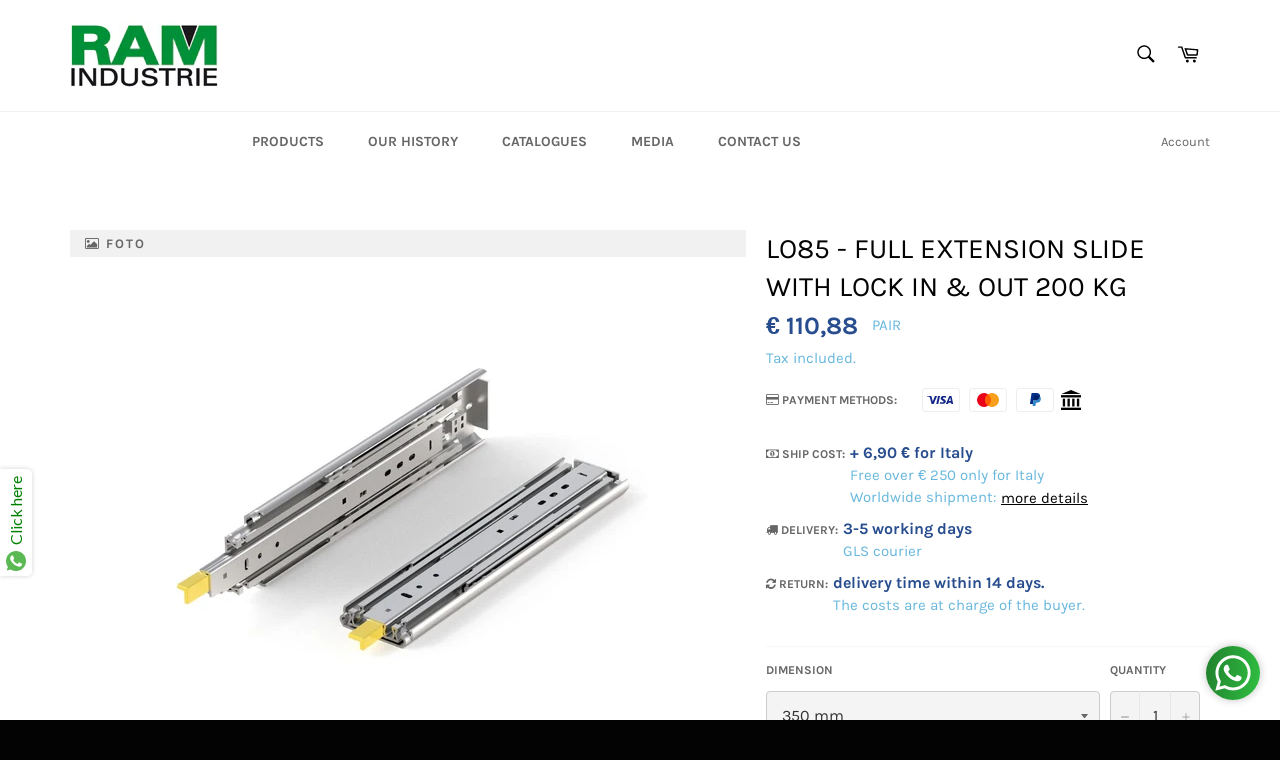

--- FILE ---
content_type: text/html; charset=utf-8
request_url: https://ram-industrie.com/en/products/lo85-guida-estrazione-totale-con-blocco
body_size: 38017
content:
<!doctype html>
<html class="no-js" lang="en">
<head>

  <meta charset="utf-8">
  <meta http-equiv="X-UA-Compatible" content="IE=edge,chrome=1">
  <meta name="viewport" content="width=device-width,initial-scale=1">
  <meta name="theme-color" content="#ffffff">
  
  <meta name="facebook-domain-verification" content="430qm68phhyuj9e1iurzbk4uouxpor" />

    <!-- Hotjar Tracking Code for https://ram-industrie.com/ -->
  <script>
      (function(h,o,t,j,a,r){
          h.hj=h.hj||function(){(h.hj.q=h.hj.q||[]).push(arguments)};
          h._hjSettings={hjid:2883838,hjsv:6};
          a=o.getElementsByTagName('head')[0];
          r=o.createElement('script');r.async=1;
          r.src=t+h._hjSettings.hjid+j+h._hjSettings.hjsv;
          a.appendChild(r);
      })(window,document,'https://static.hotjar.com/c/hotjar-','.js?sv=');
  </script>

  
  

  <link rel="canonical" href="https://ram-industrie.com/en/products/lo85-guida-estrazione-totale-con-blocco">
  <title>
  LO85 - FULL EXTENSION SLIDE WITH LOCK IN &amp; OUT 200 KG &ndash; RAM-INDUSTRIE
  </title>

  
    <meta name="description" content="– Full extension ball bearing slide – Material: cold rolled steel – Side mounting drawer slide – Finishing: bright zinc-coated – Silent movement telescopic slide – Carbon steel ball bearings – Lock-in – Lock-out">
  

  <!-- /snippets/social-meta-tags.liquid -->




<meta property="og:site_name" content="RAM-INDUSTRIE">
<meta property="og:url" content="https://ram-industrie.com/en/products/lo85-guida-estrazione-totale-con-blocco">
<meta property="og:title" content="LO85 - FULL EXTENSION SLIDE WITH LOCK IN &amp; OUT 200 KG">
<meta property="og:type" content="product">
<meta property="og:description" content="– Full extension ball bearing slide – Material: cold rolled steel – Side mounting drawer slide – Finishing: bright zinc-coated – Silent movement telescopic slide – Carbon steel ball bearings – Lock-in – Lock-out">

  <meta property="og:price:amount" content="110,88">
  <meta property="og:price:currency" content="EUR">

<meta property="og:image" content="http://ram-industrie.com/cdn/shop/files/LO85render_1200x1200.jpg?v=1708098822"><meta property="og:image" content="http://ram-industrie.com/cdn/shop/files/LO85funzionalita_1200x1200.jpg?v=1708098822"><meta property="og:image" content="http://ram-industrie.com/cdn/shop/files/LO85_1200x1200.jpg?v=1708098822">
<meta property="og:image:secure_url" content="https://ram-industrie.com/cdn/shop/files/LO85render_1200x1200.jpg?v=1708098822"><meta property="og:image:secure_url" content="https://ram-industrie.com/cdn/shop/files/LO85funzionalita_1200x1200.jpg?v=1708098822"><meta property="og:image:secure_url" content="https://ram-industrie.com/cdn/shop/files/LO85_1200x1200.jpg?v=1708098822">


<meta name="twitter:card" content="summary_large_image">
<meta name="twitter:title" content="LO85 - FULL EXTENSION SLIDE WITH LOCK IN &amp; OUT 200 KG">
<meta name="twitter:description" content="– Full extension ball bearing slide – Material: cold rolled steel – Side mounting drawer slide – Finishing: bright zinc-coated – Silent movement telescopic slide – Carbon steel ball bearings – Lock-in – Lock-out">


  <script>
    document.documentElement.className = document.documentElement.className.replace('no-js', 'js');
  </script>

  
  
  <link href="//ram-industrie.com/cdn/shop/t/22/assets/theme.scss.css?v=11557072744099309431705590772" rel="stylesheet" type="text/css" media="all" />
  
  
  <link href="//ram-industrie.com/cdn/shop/t/22/assets/cssmap-italy.css?v=182684348559133565831675788902" rel="stylesheet" type="text/css" media="all" />
  
  <!-- Font-Awesome ================================================== -->
  <link href="//ram-industrie.com/cdn/shop/t/22/assets/font-awesome.min.css?v=165478532001579687661705590772" rel="stylesheet" type="text/css" media="all" />

  <script>
    window.theme = window.theme || {};

    theme.strings = {
      stockAvailable: "1 available",
      addToCart: "Add to Cart",
      soldOut: "Sold Out",
      unavailable: "Unavailable",
      noStockAvailable: "The item could not be added to your cart because there are not enough in stock.",
      willNotShipUntil: "Will not ship until [date]",
      willBeInStockAfter: "Will be in stock after [date]",
      totalCartDiscount: "You're saving [savings]",
      addressError: "Error looking up that address",
      addressNoResults: "No results for that address",
      addressQueryLimit: "You have exceeded the Google API usage limit. Consider upgrading to a \u003ca href=\"https:\/\/developers.google.com\/maps\/premium\/usage-limits\"\u003ePremium Plan\u003c\/a\u003e.",
      authError: "There was a problem authenticating your Google Maps API Key.",
      slideNumber: "Slide [slide_number], current"
    };
  </script>

  <script src="//ram-industrie.com/cdn/shop/t/22/assets/lazysizes.min.js?v=56045284683979784691675788902" async="async"></script>

  

  <script src="//ram-industrie.com/cdn/shop/t/22/assets/vendor.js?v=59352919779726365461675788902" defer="defer"></script>

  
    <script>
      window.theme = window.theme || {};
      theme.moneyFormat = "€ {{amount_with_comma_separator}}";
    </script>
  

  <script src="//ram-industrie.com/cdn/shop/t/22/assets/theme.js?v=10776400631825597301675788902" defer="defer"></script>

  <script>window.performance && window.performance.mark && window.performance.mark('shopify.content_for_header.start');</script><meta name="google-site-verification" content="irLrdVKWJJr-X1oAigRInokKm8uKMccdX-P4dFKQeN8">
<meta name="facebook-domain-verification" content="ic9oi1mk1lxb5flwczhjei8xu991fh">
<meta id="shopify-digital-wallet" name="shopify-digital-wallet" content="/43552407718/digital_wallets/dialog">
<meta name="shopify-checkout-api-token" content="fc832533f1006bacf6062e76fec00b85">
<meta id="in-context-paypal-metadata" data-shop-id="43552407718" data-venmo-supported="false" data-environment="production" data-locale="en_US" data-paypal-v4="true" data-currency="EUR">
<link rel="alternate" hreflang="x-default" href="https://ram-industrie.com/products/lo85-guida-estrazione-totale-con-blocco">
<link rel="alternate" hreflang="it" href="https://ram-industrie.com/products/lo85-guida-estrazione-totale-con-blocco">
<link rel="alternate" hreflang="es" href="https://ram-industrie.com/es/products/lo85-guida-estrazione-totale-con-blocco">
<link rel="alternate" hreflang="fr" href="https://ram-industrie.com/fr/products/lo85-guida-estrazione-totale-con-blocco">
<link rel="alternate" hreflang="en" href="https://ram-industrie.com/en/products/lo85-guida-estrazione-totale-con-blocco">
<link rel="alternate" hreflang="it-ES" href="https://ram-industrie.com/it-es/products/lo85-guida-estrazione-totale-con-blocco">
<link rel="alternate" hreflang="fr-FR" href="https://ram-industrie.com/fr-fr/products/lo85-guida-estrazione-totale-con-blocco">
<link rel="alternate" hreflang="it-FR" href="https://ram-industrie.com/it-fr/products/lo85-guida-estrazione-totale-con-blocco">
<link rel="alternate" hreflang="en-FR" href="https://ram-industrie.com/en-fr/products/lo85-guida-estrazione-totale-con-blocco">
<link rel="alternate" type="application/json+oembed" href="https://ram-industrie.com/en/products/lo85-guida-estrazione-totale-con-blocco.oembed">
<script async="async" src="/checkouts/internal/preloads.js?locale=en-IT"></script>
<script id="shopify-features" type="application/json">{"accessToken":"fc832533f1006bacf6062e76fec00b85","betas":["rich-media-storefront-analytics"],"domain":"ram-industrie.com","predictiveSearch":true,"shopId":43552407718,"locale":"en"}</script>
<script>var Shopify = Shopify || {};
Shopify.shop = "shop-ram-industrie.myshopify.com";
Shopify.locale = "en";
Shopify.currency = {"active":"EUR","rate":"1.0"};
Shopify.country = "IT";
Shopify.theme = {"name":"Venture-2023.02.07","id":136380186836,"schema_name":"Venture","schema_version":"12.0.3","theme_store_id":775,"role":"main"};
Shopify.theme.handle = "null";
Shopify.theme.style = {"id":null,"handle":null};
Shopify.cdnHost = "ram-industrie.com/cdn";
Shopify.routes = Shopify.routes || {};
Shopify.routes.root = "/en/";</script>
<script type="module">!function(o){(o.Shopify=o.Shopify||{}).modules=!0}(window);</script>
<script>!function(o){function n(){var o=[];function n(){o.push(Array.prototype.slice.apply(arguments))}return n.q=o,n}var t=o.Shopify=o.Shopify||{};t.loadFeatures=n(),t.autoloadFeatures=n()}(window);</script>
<script id="shop-js-analytics" type="application/json">{"pageType":"product"}</script>
<script defer="defer" async type="module" src="//ram-industrie.com/cdn/shopifycloud/shop-js/modules/v2/client.init-shop-cart-sync_C5BV16lS.en.esm.js"></script>
<script defer="defer" async type="module" src="//ram-industrie.com/cdn/shopifycloud/shop-js/modules/v2/chunk.common_CygWptCX.esm.js"></script>
<script type="module">
  await import("//ram-industrie.com/cdn/shopifycloud/shop-js/modules/v2/client.init-shop-cart-sync_C5BV16lS.en.esm.js");
await import("//ram-industrie.com/cdn/shopifycloud/shop-js/modules/v2/chunk.common_CygWptCX.esm.js");

  window.Shopify.SignInWithShop?.initShopCartSync?.({"fedCMEnabled":true,"windoidEnabled":true});

</script>
<script>(function() {
  var isLoaded = false;
  function asyncLoad() {
    if (isLoaded) return;
    isLoaded = true;
    var urls = ["https:\/\/cdn.shopify.com\/s\/files\/1\/0683\/1371\/0892\/files\/splmn-shopify-prod-August-31.min.js?v=1693985059\u0026shop=shop-ram-industrie.myshopify.com"];
    for (var i = 0; i < urls.length; i++) {
      var s = document.createElement('script');
      s.type = 'text/javascript';
      s.async = true;
      s.src = urls[i];
      var x = document.getElementsByTagName('script')[0];
      x.parentNode.insertBefore(s, x);
    }
  };
  if(window.attachEvent) {
    window.attachEvent('onload', asyncLoad);
  } else {
    window.addEventListener('load', asyncLoad, false);
  }
})();</script>
<script id="__st">var __st={"a":43552407718,"offset":3600,"reqid":"91508f6e-ad3a-416d-9e15-46c341b81973-1768850503","pageurl":"ram-industrie.com\/en\/products\/lo85-guida-estrazione-totale-con-blocco","u":"026ad9794ac4","p":"product","rtyp":"product","rid":5940465107110};</script>
<script>window.ShopifyPaypalV4VisibilityTracking = true;</script>
<script id="captcha-bootstrap">!function(){'use strict';const t='contact',e='account',n='new_comment',o=[[t,t],['blogs',n],['comments',n],[t,'customer']],c=[[e,'customer_login'],[e,'guest_login'],[e,'recover_customer_password'],[e,'create_customer']],r=t=>t.map((([t,e])=>`form[action*='/${t}']:not([data-nocaptcha='true']) input[name='form_type'][value='${e}']`)).join(','),a=t=>()=>t?[...document.querySelectorAll(t)].map((t=>t.form)):[];function s(){const t=[...o],e=r(t);return a(e)}const i='password',u='form_key',d=['recaptcha-v3-token','g-recaptcha-response','h-captcha-response',i],f=()=>{try{return window.sessionStorage}catch{return}},m='__shopify_v',_=t=>t.elements[u];function p(t,e,n=!1){try{const o=window.sessionStorage,c=JSON.parse(o.getItem(e)),{data:r}=function(t){const{data:e,action:n}=t;return t[m]||n?{data:e,action:n}:{data:t,action:n}}(c);for(const[e,n]of Object.entries(r))t.elements[e]&&(t.elements[e].value=n);n&&o.removeItem(e)}catch(o){console.error('form repopulation failed',{error:o})}}const l='form_type',E='cptcha';function T(t){t.dataset[E]=!0}const w=window,h=w.document,L='Shopify',v='ce_forms',y='captcha';let A=!1;((t,e)=>{const n=(g='f06e6c50-85a8-45c8-87d0-21a2b65856fe',I='https://cdn.shopify.com/shopifycloud/storefront-forms-hcaptcha/ce_storefront_forms_captcha_hcaptcha.v1.5.2.iife.js',D={infoText:'Protected by hCaptcha',privacyText:'Privacy',termsText:'Terms'},(t,e,n)=>{const o=w[L][v],c=o.bindForm;if(c)return c(t,g,e,D).then(n);var r;o.q.push([[t,g,e,D],n]),r=I,A||(h.body.append(Object.assign(h.createElement('script'),{id:'captcha-provider',async:!0,src:r})),A=!0)});var g,I,D;w[L]=w[L]||{},w[L][v]=w[L][v]||{},w[L][v].q=[],w[L][y]=w[L][y]||{},w[L][y].protect=function(t,e){n(t,void 0,e),T(t)},Object.freeze(w[L][y]),function(t,e,n,w,h,L){const[v,y,A,g]=function(t,e,n){const i=e?o:[],u=t?c:[],d=[...i,...u],f=r(d),m=r(i),_=r(d.filter((([t,e])=>n.includes(e))));return[a(f),a(m),a(_),s()]}(w,h,L),I=t=>{const e=t.target;return e instanceof HTMLFormElement?e:e&&e.form},D=t=>v().includes(t);t.addEventListener('submit',(t=>{const e=I(t);if(!e)return;const n=D(e)&&!e.dataset.hcaptchaBound&&!e.dataset.recaptchaBound,o=_(e),c=g().includes(e)&&(!o||!o.value);(n||c)&&t.preventDefault(),c&&!n&&(function(t){try{if(!f())return;!function(t){const e=f();if(!e)return;const n=_(t);if(!n)return;const o=n.value;o&&e.removeItem(o)}(t);const e=Array.from(Array(32),(()=>Math.random().toString(36)[2])).join('');!function(t,e){_(t)||t.append(Object.assign(document.createElement('input'),{type:'hidden',name:u})),t.elements[u].value=e}(t,e),function(t,e){const n=f();if(!n)return;const o=[...t.querySelectorAll(`input[type='${i}']`)].map((({name:t})=>t)),c=[...d,...o],r={};for(const[a,s]of new FormData(t).entries())c.includes(a)||(r[a]=s);n.setItem(e,JSON.stringify({[m]:1,action:t.action,data:r}))}(t,e)}catch(e){console.error('failed to persist form',e)}}(e),e.submit())}));const S=(t,e)=>{t&&!t.dataset[E]&&(n(t,e.some((e=>e===t))),T(t))};for(const o of['focusin','change'])t.addEventListener(o,(t=>{const e=I(t);D(e)&&S(e,y())}));const B=e.get('form_key'),M=e.get(l),P=B&&M;t.addEventListener('DOMContentLoaded',(()=>{const t=y();if(P)for(const e of t)e.elements[l].value===M&&p(e,B);[...new Set([...A(),...v().filter((t=>'true'===t.dataset.shopifyCaptcha))])].forEach((e=>S(e,t)))}))}(h,new URLSearchParams(w.location.search),n,t,e,['guest_login'])})(!0,!0)}();</script>
<script integrity="sha256-4kQ18oKyAcykRKYeNunJcIwy7WH5gtpwJnB7kiuLZ1E=" data-source-attribution="shopify.loadfeatures" defer="defer" src="//ram-industrie.com/cdn/shopifycloud/storefront/assets/storefront/load_feature-a0a9edcb.js" crossorigin="anonymous"></script>
<script data-source-attribution="shopify.dynamic_checkout.dynamic.init">var Shopify=Shopify||{};Shopify.PaymentButton=Shopify.PaymentButton||{isStorefrontPortableWallets:!0,init:function(){window.Shopify.PaymentButton.init=function(){};var t=document.createElement("script");t.src="https://ram-industrie.com/cdn/shopifycloud/portable-wallets/latest/portable-wallets.en.js",t.type="module",document.head.appendChild(t)}};
</script>
<script data-source-attribution="shopify.dynamic_checkout.buyer_consent">
  function portableWalletsHideBuyerConsent(e){var t=document.getElementById("shopify-buyer-consent"),n=document.getElementById("shopify-subscription-policy-button");t&&n&&(t.classList.add("hidden"),t.setAttribute("aria-hidden","true"),n.removeEventListener("click",e))}function portableWalletsShowBuyerConsent(e){var t=document.getElementById("shopify-buyer-consent"),n=document.getElementById("shopify-subscription-policy-button");t&&n&&(t.classList.remove("hidden"),t.removeAttribute("aria-hidden"),n.addEventListener("click",e))}window.Shopify?.PaymentButton&&(window.Shopify.PaymentButton.hideBuyerConsent=portableWalletsHideBuyerConsent,window.Shopify.PaymentButton.showBuyerConsent=portableWalletsShowBuyerConsent);
</script>
<script>
  function portableWalletsCleanup(e){e&&e.src&&console.error("Failed to load portable wallets script "+e.src);var t=document.querySelectorAll("shopify-accelerated-checkout .shopify-payment-button__skeleton, shopify-accelerated-checkout-cart .wallet-cart-button__skeleton"),e=document.getElementById("shopify-buyer-consent");for(let e=0;e<t.length;e++)t[e].remove();e&&e.remove()}function portableWalletsNotLoadedAsModule(e){e instanceof ErrorEvent&&"string"==typeof e.message&&e.message.includes("import.meta")&&"string"==typeof e.filename&&e.filename.includes("portable-wallets")&&(window.removeEventListener("error",portableWalletsNotLoadedAsModule),window.Shopify.PaymentButton.failedToLoad=e,"loading"===document.readyState?document.addEventListener("DOMContentLoaded",window.Shopify.PaymentButton.init):window.Shopify.PaymentButton.init())}window.addEventListener("error",portableWalletsNotLoadedAsModule);
</script>

<script type="module" src="https://ram-industrie.com/cdn/shopifycloud/portable-wallets/latest/portable-wallets.en.js" onError="portableWalletsCleanup(this)" crossorigin="anonymous"></script>
<script nomodule>
  document.addEventListener("DOMContentLoaded", portableWalletsCleanup);
</script>

<script id='scb4127' type='text/javascript' async='' src='https://ram-industrie.com/cdn/shopifycloud/privacy-banner/storefront-banner.js'></script><link id="shopify-accelerated-checkout-styles" rel="stylesheet" media="screen" href="https://ram-industrie.com/cdn/shopifycloud/portable-wallets/latest/accelerated-checkout-backwards-compat.css" crossorigin="anonymous">
<style id="shopify-accelerated-checkout-cart">
        #shopify-buyer-consent {
  margin-top: 1em;
  display: inline-block;
  width: 100%;
}

#shopify-buyer-consent.hidden {
  display: none;
}

#shopify-subscription-policy-button {
  background: none;
  border: none;
  padding: 0;
  text-decoration: underline;
  font-size: inherit;
  cursor: pointer;
}

#shopify-subscription-policy-button::before {
  box-shadow: none;
}

      </style>

<script>window.performance && window.performance.mark && window.performance.mark('shopify.content_for_header.end');</script>
  
  
  
  
<!-- BEGIN app block: shopify://apps/1clickpopup/blocks/main/233742b9-16cb-4f75-9de7-3fe92c29fdff --><script>
  window.OneClickPopup = {}
  
</script>
<script src="https://cdn.shopify.com/extensions/019bbba0-a286-78cc-87d6-1c77a3a0112a/1click-popup-51/assets/1click-popup-snippet.js" async></script>


<!-- END app block --><!-- BEGIN app block: shopify://apps/t-lab-ai-language-translate/blocks/custom_translations/b5b83690-efd4-434d-8c6a-a5cef4019faf --><!-- BEGIN app snippet: custom_translation_scripts --><script>
(()=>{var o=/\([0-9]+?\)$/,M=/\r?\n|\r|\t|\xa0|\u200B|\u200E|&nbsp;| /g,v=/<\/?[a-z][\s\S]*>/i,t=/^(https?:\/\/|\/\/)[^\s/$.?#].[^\s]*$/i,k=/\{\{\s*([a-zA-Z_]\w*)\s*\}\}/g,p=/\{\{\s*([a-zA-Z_]\w*)\s*\}\}/,r=/^(https:)?\/\/cdn\.shopify\.com\/(.+)\.(png|jpe?g|gif|webp|svgz?|bmp|tiff?|ico|avif)/i,e=/^(https:)?\/\/cdn\.shopify\.com/i,a=/\b(?:https?|ftp)?:?\/\/?[^\s\/]+\/[^\s]+\.(?:png|jpe?g|gif|webp|svgz?|bmp|tiff?|ico|avif)\b/i,I=/url\(['"]?(.*?)['"]?\)/,m="__label:",i=document.createElement("textarea"),u={t:["src","data-src","data-source","data-href","data-zoom","data-master","data-bg","base-src"],i:["srcset","data-srcset"],o:["href","data-href"],u:["href","data-href","data-src","data-zoom"]},g=new Set(["img","picture","button","p","a","input"]),h=16.67,s=function(n){return n.nodeType===Node.ELEMENT_NODE},c=function(n){return n.nodeType===Node.TEXT_NODE};function w(n){return r.test(n.trim())||a.test(n.trim())}function b(n){return(n=>(n=n.trim(),t.test(n)))(n)||e.test(n.trim())}var l=function(n){return!n||0===n.trim().length};function j(n){return i.innerHTML=n,i.value}function T(n){return A(j(n))}function A(n){return n.trim().replace(o,"").replace(M,"").trim()}var _=1e3;function D(n){n=n.trim().replace(M,"").replace(/&amp;/g,"&").replace(/&gt;/g,">").replace(/&lt;/g,"<").trim();return n.length>_?N(n):n}function E(n){return n.trim().toLowerCase().replace(/^https:/i,"")}function N(n){for(var t=5381,r=0;r<n.length;r++)t=(t<<5)+t^n.charCodeAt(r);return(t>>>0).toString(36)}function f(n){for(var t=document.createElement("template"),r=(t.innerHTML=n,["SCRIPT","IFRAME","OBJECT","EMBED","LINK","META"]),e=/^(on\w+|srcdoc|style)$/i,a=document.createTreeWalker(t.content,NodeFilter.SHOW_ELEMENT),i=a.nextNode();i;i=a.nextNode()){var o=i;if(r.includes(o.nodeName))o.remove();else for(var u=o.attributes.length-1;0<=u;--u)e.test(o.attributes[u].name)&&o.removeAttribute(o.attributes[u].name)}return t.innerHTML}function d(n,t,r){void 0===r&&(r=20);for(var e=n,a=0;e&&e.parentElement&&a<r;){for(var i=e.parentElement,o=0,u=t;o<u.length;o++)for(var s=u[o],c=0,l=s.l;c<l.length;c++){var f=l[c];switch(f.type){case"class":for(var d=0,v=i.classList;d<v.length;d++){var p=v[d];if(f.value.test(p))return s.label}break;case"id":if(i.id&&f.value.test(i.id))return s.label;break;case"attribute":if(i.hasAttribute(f.name)){if(!f.value)return s.label;var m=i.getAttribute(f.name);if(m&&f.value.test(m))return s.label}}}e=i,a++}return"unknown"}function y(n,t){var r,e,a;"function"==typeof window.fetch&&"AbortController"in window?(r=new AbortController,e=setTimeout(function(){return r.abort()},3e3),fetch(n,{credentials:"same-origin",signal:r.signal}).then(function(n){return clearTimeout(e),n.ok?n.json():Promise.reject(n)}).then(t).catch(console.error)):((a=new XMLHttpRequest).onreadystatechange=function(){4===a.readyState&&200===a.status&&t(JSON.parse(a.responseText))},a.open("GET",n,!0),a.timeout=3e3,a.send())}function O(){var l=/([^\s]+)\.(png|jpe?g|gif|webp|svgz?|bmp|tiff?|ico|avif)$/i,f=/_(\{width\}x*|\{width\}x\{height\}|\d{3,4}x\d{3,4}|\d{3,4}x|x\d{3,4}|pinco|icon|thumb|small|compact|medium|large|grande|original|master)(_crop_\w+)*(@[2-3]x)*(.progressive)*$/i,d=/^(https?|ftp|file):\/\//i;function r(n){var t,r="".concat(n.path).concat(n.v).concat(null!=(r=n.size)?r:"",".").concat(n.p);return n.m&&(r="".concat(n.path).concat(n.m,"/").concat(n.v).concat(null!=(t=n.size)?t:"",".").concat(n.p)),n.host&&(r="".concat(null!=(t=n.protocol)?t:"","//").concat(n.host).concat(r)),n.g&&(r+=n.g),r}return{h:function(n){var t=!0,r=(d.test(n)||n.startsWith("//")||(t=!1,n="https://example.com"+n),t);n.startsWith("//")&&(r=!1,n="https:"+n);try{new URL(n)}catch(n){return null}var e,a,i,o,u,s,n=new URL(n),c=n.pathname.split("/").filter(function(n){return n});return c.length<1||(a=c.pop(),e=null!=(e=c.pop())?e:null,null===(a=a.match(l)))?null:(s=a[1],a=a[2],i=s.match(f),o=s,(u=null)!==i&&(o=s.substring(0,i.index),u=i[0]),s=0<c.length?"/"+c.join("/")+"/":"/",{protocol:r?n.protocol:null,host:t?n.host:null,path:s,g:n.search,m:e,v:o,size:u,p:a,version:n.searchParams.get("v"),width:n.searchParams.get("width")})},T:r,S:function(n){return(n.m?"/".concat(n.m,"/"):"/").concat(n.v,".").concat(n.p)},M:function(n){return(n.m?"/".concat(n.m,"/"):"/").concat(n.v,".").concat(n.p,"?v=").concat(n.version||"0")},k:function(n,t){return r({protocol:t.protocol,host:t.host,path:t.path,g:t.g,m:t.m,v:t.v,size:n.size,p:t.p,version:t.version,width:t.width})}}}var x,S,C={},H={};function q(p,n){var m=new Map,g=new Map,i=new Map,r=new Map,e=new Map,a=new Map,o=new Map,u=function(n){return n.toLowerCase().replace(/[\s\W_]+/g,"")},s=new Set(n.A.map(u)),c=0,l=!1,f=!1,d=O();function v(n,t,r){s.has(u(n))||n&&t&&(r.set(n,t),l=!0)}function t(n,t){if(n&&n.trim()&&0!==m.size){var r=A(n),e=H[r];if(e&&(p.log("dictionary",'Overlapping text: "'.concat(n,'" related to html: "').concat(e,'"')),t)&&(n=>{if(n)for(var t=h(n.outerHTML),r=t._,e=(t.I||(r=0),n.parentElement),a=0;e&&a<5;){var i=h(e.outerHTML),o=i.I,i=i._;if(o){if(p.log("dictionary","Ancestor depth ".concat(a,": overlap score=").concat(i.toFixed(3),", base=").concat(r.toFixed(3))),r<i)return 1;if(i<r&&0<r)return}e=e.parentElement,a++}})(t))p.log("dictionary",'Skipping text translation for "'.concat(n,'" because an ancestor HTML translation exists'));else{e=m.get(r);if(e)return e;var a=n;if(a&&a.trim()&&0!==g.size){for(var i,o,u,s=g.entries(),c=s.next();!c.done;){var l=c.value[0],f=c.value[1],d=a.trim().match(l);if(d&&1<d.length){i=l,o=f,u=d;break}c=s.next()}if(i&&o&&u){var v=u.slice(1),t=o.match(k);if(t&&t.length===v.length)return t.reduce(function(n,t,r){return n.replace(t,v[r])},o)}}}}return null}function h(n){var r,e,a;return!n||!n.trim()||0===i.size?{I:null,_:0}:(r=D(n),a=0,(e=null)!=(n=i.get(r))?{I:n,_:1}:(i.forEach(function(n,t){-1!==t.indexOf(r)&&(t=r.length/t.length,a<t)&&(a=t,e=n)}),{I:e,_:a}))}function w(n){return n&&n.trim()&&0!==i.size&&(n=D(n),null!=(n=i.get(n)))?n:null}function b(n){if(n&&n.trim()&&0!==r.size){var t=E(n),t=r.get(t);if(t)return t;t=d.h(n);if(t){n=d.M(t).toLowerCase(),n=r.get(n);if(n)return n;n=d.S(t).toLowerCase(),t=r.get(n);if(t)return t}}return null}function T(n){return!n||!n.trim()||0===e.size||void 0===(n=e.get(A(n)))?null:n}function y(n){return!n||!n.trim()||0===a.size||void 0===(n=a.get(E(n)))?null:n}function x(n){var t;return!n||!n.trim()||0===o.size?null:null!=(t=o.get(A(n)))?t:(t=D(n),void 0!==(n=o.get(t))?n:null)}function S(){var n={j:m,D:g,N:i,O:r,C:e,H:a,q:o,L:l,R:c,F:C};return JSON.stringify(n,function(n,t){return t instanceof Map?Object.fromEntries(t.entries()):t})}return{J:function(n,t){v(n,t,m)},U:function(n,t){n&&t&&(n=new RegExp("^".concat(n,"$"),"s"),g.set(n,t),l=!0)},$:function(n,t){var r;n!==t&&(v((r=j(r=n).trim().replace(M,"").trim()).length>_?N(r):r,t,i),c=Math.max(c,n.length))},P:function(n,t){v(n,t,r),(n=d.h(n))&&(v(d.M(n).toLowerCase(),t,r),v(d.S(n).toLowerCase(),t,r))},G:function(n,t){v(n.replace("[img-alt]","").replace(M,"").trim(),t,e)},B:function(n,t){v(n,t,a)},W:function(n,t){f=!0,v(n,t,o)},V:function(){return p.log("dictionary","Translation dictionaries: ",S),i.forEach(function(n,r){m.forEach(function(n,t){r!==t&&-1!==r.indexOf(t)&&(C[t]=A(n),H[t]=r)})}),p.log("dictionary","appliedTextTranslations: ",JSON.stringify(C)),p.log("dictionary","overlappingTexts: ",JSON.stringify(H)),{L:l,Z:f,K:t,X:w,Y:b,nn:T,tn:y,rn:x}}}}function z(n,t,r){function f(n,t){t=n.split(t);return 2===t.length?t[1].trim()?t:[t[0]]:[n]}var d=q(r,t);return n.forEach(function(n){if(n){var c,l=n.name,n=n.value;if(l&&n){if("string"==typeof n)try{c=JSON.parse(n)}catch(n){return void r.log("dictionary","Invalid metafield JSON for "+l,function(){return String(n)})}else c=n;c&&Object.keys(c).forEach(function(e){if(e){var n,t,r,a=c[e];if(a)if(e!==a)if(l.includes("judge"))r=T(e),d.W(r,a);else if(e.startsWith("[img-alt]"))d.G(e,a);else if(e.startsWith("[img-src]"))n=E(e.replace("[img-src]","")),d.P(n,a);else if(v.test(e))d.$(e,a);else if(w(e))n=E(e),d.P(n,a);else if(b(e))r=E(e),d.B(r,a);else if("/"===(n=(n=e).trim())[0]&&"/"!==n[1]&&(r=E(e),d.B(r,a),r=T(e),d.J(r,a)),p.test(e))(s=(r=e).match(k))&&0<s.length&&(t=r.replace(/[-\/\\^$*+?.()|[\]]/g,"\\$&"),s.forEach(function(n){t=t.replace(n,"(.*)")}),d.U(t,a));else if(e.startsWith(m))r=a.replace(m,""),s=e.replace(m,""),d.J(T(s),r);else{if("product_tags"===l)for(var i=0,o=["_",":"];i<o.length;i++){var u=(n=>{if(e.includes(n)){var t=f(e,n),r=f(a,n);if(t.length===r.length)return t.forEach(function(n,t){n!==r[t]&&(d.J(T(n),r[t]),d.J(T("".concat(n,":")),"".concat(r[t],":")))}),{value:void 0}}})(o[i]);if("object"==typeof u)return u.value}var s=T(e);s!==a&&d.J(s,a)}}})}}}),d.V()}function L(y,x){var e=[{label:"judge-me",l:[{type:"class",value:/jdgm/i},{type:"id",value:/judge-me/i},{type:"attribute",name:"data-widget-name",value:/review_widget/i}]}],a=O();function S(r,n,e){n.forEach(function(n){var t=r.getAttribute(n);t&&(t=n.includes("href")?e.tn(t):e.K(t))&&r.setAttribute(n,t)})}function M(n,t,r){var e,a=n.getAttribute(t);a&&((e=i(a=E(a.split("&")[0]),r))?n.setAttribute(t,e):(e=r.tn(a))&&n.setAttribute(t,e))}function k(n,t,r){var e=n.getAttribute(t);e&&(e=((n,t)=>{var r=(n=n.split(",").filter(function(n){return null!=n&&""!==n.trim()}).map(function(n){var n=n.trim().split(/\s+/),t=n[0].split("?"),r=t[0],t=t[1],t=t?t.split("&"):[],e=((n,t)=>{for(var r=0;r<n.length;r++)if(t(n[r]))return n[r];return null})(t,function(n){return n.startsWith("v=")}),t=t.filter(function(n){return!n.startsWith("v=")}),n=n[1];return{url:r,version:e,en:t.join("&"),size:n}}))[0].url;if(r=i(r=n[0].version?"".concat(r,"?").concat(n[0].version):r,t)){var e=a.h(r);if(e)return n.map(function(n){var t=n.url,r=a.h(t);return r&&(t=a.k(r,e)),n.en&&(r=t.includes("?")?"&":"?",t="".concat(t).concat(r).concat(n.en)),t=n.size?"".concat(t," ").concat(n.size):t}).join(",")}})(e,r))&&n.setAttribute(t,e)}function i(n,t){var r=a.h(n);return null===r?null:(n=t.Y(n))?null===(n=a.h(n))?null:a.k(r,n):(n=a.S(r),null===(t=t.Y(n))||null===(n=a.h(t))?null:a.k(r,n))}function A(n,t,r){var e,a,i,o;r.an&&(e=n,a=r.on,u.o.forEach(function(n){var t=e.getAttribute(n);if(!t)return!1;!t.startsWith("/")||t.startsWith("//")||t.startsWith(a)||(t="".concat(a).concat(t),e.setAttribute(n,t))})),i=n,r=u.u.slice(),o=t,r.forEach(function(n){var t,r=i.getAttribute(n);r&&(w(r)?(t=o.Y(r))&&i.setAttribute(n,t):(t=o.tn(r))&&i.setAttribute(n,t))})}function _(t,r){var n,e,a,i,o;u.t.forEach(function(n){return M(t,n,r)}),u.i.forEach(function(n){return k(t,n,r)}),e="alt",a=r,(o=(n=t).getAttribute(e))&&((i=a.nn(o))?n.setAttribute(e,i):(i=a.K(o))&&n.setAttribute(e,i))}return{un:function(n){return!(!n||!s(n)||x.sn.includes((n=n).tagName.toLowerCase())||n.classList.contains("tl-switcher-container")||(n=n.parentNode)&&["SCRIPT","STYLE"].includes(n.nodeName.toUpperCase()))},cn:function(n){if(c(n)&&null!=(t=n.textContent)&&t.trim()){if(y.Z)if("judge-me"===d(n,e,5)){var t=y.rn(n.textContent);if(t)return void(n.textContent=j(t))}var r,t=y.K(n.textContent,n.parentElement||void 0);t&&(r=n.textContent.trim().replace(o,"").trim(),n.textContent=j(n.textContent.replace(r,t)))}},ln:function(n){if(!!l(n.textContent)||!n.innerHTML)return!1;if(y.Z&&"judge-me"===d(n,e,5)){var t=y.rn(n.innerHTML);if(t)return n.innerHTML=f(t),!0}t=y.X(n.innerHTML);return!!t&&(n.innerHTML=f(t),!0)},fn:function(n){var t,r,e,a,i,o,u,s,c,l;switch(S(n,["data-label","title"],y),n.tagName.toLowerCase()){case"span":S(n,["data-tooltip"],y);break;case"a":A(n,y,x);break;case"input":c=u=y,(l=(s=o=n).getAttribute("type"))&&("submit"===l||"button"===l)&&(l=s.getAttribute("value"),c=c.K(l))&&s.setAttribute("value",c),S(o,["placeholder"],u);break;case"textarea":S(n,["placeholder"],y);break;case"img":_(n,y);break;case"picture":for(var f=y,d=n.childNodes,v=0;v<d.length;v++){var p=d[v];if(p.tagName)switch(p.tagName.toLowerCase()){case"source":k(p,"data-srcset",f),k(p,"srcset",f);break;case"img":_(p,f)}}break;case"div":s=l=y,(u=o=c=n)&&(o=o.style.backgroundImage||o.getAttribute("data-bg")||"")&&"none"!==o&&(o=o.match(I))&&o[1]&&(o=o[1],s=s.Y(o))&&(u.style.backgroundImage='url("'.concat(s,'")')),a=c,i=l,["src","data-src","data-bg"].forEach(function(n){return M(a,n,i)}),["data-bgset"].forEach(function(n){return k(a,n,i)}),["data-href"].forEach(function(n){return S(a,[n],i)});break;case"button":r=y,(e=(t=n).getAttribute("value"))&&(r=r.K(e))&&t.setAttribute("value",r);break;case"iframe":e=y,(r=(t=n).getAttribute("src"))&&(e=e.tn(r))&&t.setAttribute("src",e);break;case"video":for(var m=n,g=y,h=["src"],w=0;w<h.length;w++){var b=h[w],T=m.getAttribute(b);T&&(T=g.tn(T))&&m.setAttribute(b,T)}}},getImageTranslation:function(n){return i(n,y)}}}function R(s,c,l){r=c.dn,e=new WeakMap;var r,e,a={add:function(n){var t=Date.now()+r;e.set(n,t)},has:function(n){var t=null!=(t=e.get(n))?t:0;return!(Date.now()>=t&&(e.delete(n),1))}},i=[],o=[],f=[],d=[],u=2*h,v=3*h;function p(n){var t,r,e;n&&(n.nodeType===Node.TEXT_NODE&&s.un(n.parentElement)?s.cn(n):s.un(n)&&(n=n,s.fn(n),t=g.has(n.tagName.toLowerCase())||(t=(t=n).getBoundingClientRect(),r=window.innerHeight||document.documentElement.clientHeight,e=window.innerWidth||document.documentElement.clientWidth,r=t.top<=r&&0<=t.top+t.height,e=t.left<=e&&0<=t.left+t.width,r&&e),a.has(n)||(t?i:o).push(n)))}function m(n){if(l.log("messageHandler","Processing element:",n),s.un(n)){var t=s.ln(n);if(a.add(n),!t){var r=n.childNodes;l.log("messageHandler","Child nodes:",r);for(var e=0;e<r.length;e++)p(r[e])}}}requestAnimationFrame(function n(){for(var t=performance.now();0<i.length;){var r=i.shift();if(r&&!a.has(r)&&m(r),performance.now()-t>=v)break}requestAnimationFrame(n)}),requestAnimationFrame(function n(){for(var t=performance.now();0<o.length;){var r=o.shift();if(r&&!a.has(r)&&m(r),performance.now()-t>=u)break}requestAnimationFrame(n)}),c.vn&&requestAnimationFrame(function n(){for(var t=performance.now();0<f.length;){var r=f.shift();if(r&&s.fn(r),performance.now()-t>=u)break}requestAnimationFrame(n)}),c.pn&&requestAnimationFrame(function n(){for(var t=performance.now();0<d.length;){var r=d.shift();if(r&&s.cn(r),performance.now()-t>=u)break}requestAnimationFrame(n)});var n={subtree:!0,childList:!0,attributes:c.vn,characterData:c.pn};new MutationObserver(function(n){l.log("observer","Observer:",n);for(var t=0;t<n.length;t++){var r=n[t];switch(r.type){case"childList":for(var e=r.addedNodes,a=0;a<e.length;a++)p(e[a]);var i=r.target.childNodes;if(i.length<=10)for(var o=0;o<i.length;o++)p(i[o]);break;case"attributes":var u=r.target;s.un(u)&&u&&f.push(u);break;case"characterData":c.pn&&(u=r.target)&&u.nodeType===Node.TEXT_NODE&&d.push(u)}}}).observe(document.documentElement,n)}void 0===window.TranslationLab&&(window.TranslationLab={}),window.TranslationLab.CustomTranslations=(x=(()=>{var a;try{a=window.localStorage.getItem("tlab_debug_mode")||null}catch(n){a=null}return{log:function(n,t){for(var r=[],e=2;e<arguments.length;e++)r[e-2]=arguments[e];!a||"observer"===n&&"all"===a||("all"===a||a===n||"custom"===n&&"custom"===a)&&(n=r.map(function(n){if("function"==typeof n)try{return n()}catch(n){return"Error generating parameter: ".concat(n.message)}return n}),console.log.apply(console,[t].concat(n)))}}})(),S=null,{init:function(n,t){n&&!n.isPrimaryLocale&&n.translationsMetadata&&n.translationsMetadata.length&&(0<(t=((n,t,r,e)=>{function a(n,t){for(var r=[],e=2;e<arguments.length;e++)r[e-2]=arguments[e];for(var a=0,i=r;a<i.length;a++){var o=i[a];if(o&&void 0!==o[n])return o[n]}return t}var i=window.localStorage.getItem("tlab_feature_options"),o=null;if(i)try{o=JSON.parse(i)}catch(n){e.log("dictionary","Invalid tlab_feature_options JSON",String(n))}var r=a("useMessageHandler",!0,o,i=r),u=a("messageHandlerCooldown",2e3,o,i),s=a("localizeUrls",!1,o,i),c=a("processShadowRoot",!1,o,i),l=a("attributesMutations",!1,o,i),f=a("processCharacterData",!1,o,i),d=a("excludedTemplates",[],o,i),o=a("phraseIgnoreList",[],o,i);return e.log("dictionary","useMessageHandler:",r),e.log("dictionary","messageHandlerCooldown:",u),e.log("dictionary","localizeUrls:",s),e.log("dictionary","processShadowRoot:",c),e.log("dictionary","attributesMutations:",l),e.log("dictionary","processCharacterData:",f),e.log("dictionary","excludedTemplates:",d),e.log("dictionary","phraseIgnoreList:",o),{sn:["html","head","meta","script","noscript","style","link","canvas","svg","g","path","ellipse","br","hr"],locale:n,on:t,gn:r,dn:u,an:s,hn:c,vn:l,pn:f,mn:d,A:o}})(n.locale,n.on,t,x)).mn.length&&t.mn.includes(n.template)||(n=z(n.translationsMetadata,t,x),S=L(n,t),n.L&&(t.gn&&R(S,t,x),window.addEventListener("DOMContentLoaded",function(){function e(n){n=/\/products\/(.+?)(\?.+)?$/.exec(n);return n?n[1]:null}var n,t,r,a;(a=document.querySelector(".cbb-frequently-bought-selector-label-name"))&&"true"!==a.getAttribute("translated")&&(n=e(window.location.pathname))&&(t="https://".concat(window.location.host,"/products/").concat(n,".json"),r="https://".concat(window.location.host).concat(window.Shopify.routes.root,"products/").concat(n,".json"),y(t,function(n){a.childNodes.forEach(function(t){t.textContent===n.product.title&&y(r,function(n){t.textContent!==n.product.title&&(t.textContent=n.product.title,a.setAttribute("translated","true"))})})}),document.querySelectorAll('[class*="cbb-frequently-bought-selector-link"]').forEach(function(t){var n,r;"true"!==t.getAttribute("translated")&&(n=t.getAttribute("href"))&&(r=e(n))&&y("https://".concat(window.location.host).concat(window.Shopify.routes.root,"products/").concat(r,".json"),function(n){t.textContent!==n.product.title&&(t.textContent=n.product.title,t.setAttribute("translated","true"))})}))}))))},getImageTranslation:function(n){return x.log("dictionary","translationManager: ",S),S?S.getImageTranslation(n):null}})})();
</script><!-- END app snippet -->

<script>
  (function() {
    var ctx = {
      locale: 'en',
      isPrimaryLocale: false,
      rootUrl: '/en',
      translationsMetadata: [{},{"name":"product_tags","value":{"10 kg":"10 kg","100 kg":"100 kg","100 mm":"100 mm","1000 mm":"1000 mm","1050 mm":"1050 mm","1100 mm":"1100 mm","1150 mm":"1150 mm","120 kg":"120 kg","1200 mm":"1200 mm","1250 mm":"1250 mm","1300 mm":"1300 mm","1350 mm":"1350 mm","1400 mm":"1400 mm","1440 mm":"1440 mm","1450 mm":"1450 mm","15 kg":"15 kg","150 kg":"150 kg","150 mm":"150 mm","1500 mm":"1500 mm","1600 mm":"1600 mm","1700 mm":"1700 mm","180 kg":"180 kg","1800 mm":"1800 mm","1900 mm":"1900 mm","1920 mm":"1920 mm","20 kg":"20 kg","200 kg":"200 kg","200 mm":"200 mm","2000 mm":"2000 mm","25 kg":"25 kg","250 mm":"250 mm","3 kg":"3 kg","30 kg":"30 kg","300 kg":"300 kg","300 mm":"300 mm","35 kg":"35 kg","350 mm":"350 mm","370 mm":"370 mm","40 kg":"40 kg","400 kg":"400 kg","400 mm":"400 mm","45 kg":"45 kg","450 mm":"450 mm","470 mm":"470 mm","480 mm":"480 mm ","50 kg":"50 kg","500 mm":"500 mm","550 mm":"550 mm","60 kg":"60 kg","60 mm":"60 mm","S-T97":"S-T97","S-T98":"S-T98","SHT":"SHT","SHT53470":"SHT53470","T110":"T110","sincronizzatore":"stabilizer","Sistemi allungabili":"Sliding systems","standard":"standard","TAVOLO ESTRAIBILE":" PULL-OUT TABLE ","TAVOLO ESTRAIBILE DA CASSETTO":" EXTRACTABLE TABLE FOR DRAWER","usi dedicati":"dedicated uses","S-F42":"S-F42","S-G41":"S-G41","S-G42":"S-G42","S-G48":"S-G48","S-H27":"S-H27","S-I26":"S-I26","S-I27":"S-I27","S-I46":"S-I46","S-I51":"S-I51","S-IL61":"S-IL61","S-IL62":"S-IL62","S-LE51":"S-LE51","S-LE58":"S-LE58","S-LI51":"S-LI51","S-LI58":"S-LI58","S-LO21":"S-LO21","S-LO36":"S-LO36","S-LO48":"S-LO48","S-LO52":"S-LO52","S-LO58":"S-LO58","S-LO62":"S-LO62","S-LO85":"S-LO85","S-LOS51":"S-LOS51","S-LOS52":"S-LOS52","S-LOS62":"S-LOS62","S-NE01":"S-NE01","S-NE44":"S-NE44","S-NE48":"S-NE48","S-NE51":"S-NE51","S-NE85":"S-NE85","S-T90":"S-T90","S-T59":"S-T59","S-T60":"S-T60","S-T61":"S-T61","S-T62":"S-T62","S-Q16":"S-Q16","S-Q17":"S-Q17","S-Q21":"S-Q21","S-Q23":"S-Q23","S-Q24":"S-Q24","S-Q25":"S-Q25","S-Q33":"S-Q33","S-S62":"S-S62","S-S78":"S-S78","S-SE51":"S-SE51","S-SH17":"S-SH17","S-SH51":"S-SH51","S-T110":"S-T110","S-T49":"S-T49","S-T50":"S-T50","S-38":"S-38","S-39":"S-39","S-41":"S-41","S-41PCS":"S-41PCS","S-42":"S-42","S-44":"S-44","S-45":"S-45","S-46":"S-46","S-47":"S-47","S-48":"S-48","S-49":"S-49","S-51":"S-51","S-52":"S-52","S-55":"S-55","S-56":"S-56","S-58":"S-58","S-59":"S-59","S-60":"S-60","S-62":"S-62","S-63":"S-63","S-64":"S-64","S-66":"S-66","S-70":"S-70","S-71000":"S-71000","S-71005":"S-71005","S-73":"S-73","S-79":"S-79","S-79SCS":"S-79SCS","S-80":"S-80","S-81":"S-81","S-82":"S-82","S-83":"S-83","S-85":"S-85","S-87":"S-87","S-88":"S-88","S-89":"S-89","S-90":"S-90","S-90IR":"S-90IR","S-90SU":"S-90SU","S-90SU1":"S-90SU1","S-91":"S-91","S-93":"S-93","S-94":"S-94","S-98":"S-98","S-99":"S-99","S-C28":"S-C28","S-C31":"S-C31","S-C35":"S-C35","S-C36":"S-C36","S-CH76":"S-CH76","600 mm":"600 mm","650 mm":"650 mm","700 mm":"700 mm","750 mm":"750 mm","8 kg":"8 kg","80 kg":"80 kg","800 mm":"800 mm","850 mm":"850 mm","900 mm":"900 mm","950 mm":"950 mm","a baionetta":"bayonet mounting","a bionetta":"bayonet mounting","a spinta":"pushing ","Accessori e articoli vari":"Accessories and various","ACCIAIO":"STEEL","acciaio inossidabile":"stainless steel","ALLUMINIO":"ALUMINUM","ALUMINIUM":"ALUMINUM","ammortizzata":"soft self","antiribaltamento":"anti-tilt","chiusura a molla":"self closing","dispositivi di bloccaggio":"locking systems","doppia uscita":"two-way travel","Estrazione maggiorata":"Extra extension","Estrazione parziale":"Partial extension","Estrazione totale":"Total extension","Guide a scomparsa e su rotella":"Invisible slides","Guide a sfera":"Ball bearing slides","Guide su rotella":"Roller slides","IL60-01":"IL60-01","IL60-03":"IL60-03","INOX":"STAINLESS","PIANO ESTRAIBILE":"PULL-OUT TABLE ","PIANO FILO TOP":"PULL-OUT WORKTOP ","PLASTICA":"PLASTIC","S-16":"S-16","S-17":"S-17","S-22":"S-22","S-23":"S-23","S-26":"S-26","S-27":"S-27","S-28":"S-28","S-29":"S-29","S-30":"S-30","S-32":"S-32","S-33":"S-33","S-34":"S-34","S-35":"S-35","S-36":"S-36","S-37":"S-37","2x45 cm":"2x45 cm","Fisse":"Fixed"}},{"name":"product_types","value":{"Accessori e articoli vari":"Accessories","Guide a sfera":"Ball bearing slides","Sistemi allungabili":"Table Sliding systems","Guide su rotella":"Roller slides","Guide a scomparsa e su rotella":"Invisible slides"}},{"name":"judge-me-product-review","value":null}],
      template: "product.ram01",
    };
    var settings = null;
    TranslationLab.CustomTranslations.init(ctx, settings);
  })()
</script>


<!-- END app block --><link href="https://monorail-edge.shopifysvc.com" rel="dns-prefetch">
<script>(function(){if ("sendBeacon" in navigator && "performance" in window) {try {var session_token_from_headers = performance.getEntriesByType('navigation')[0].serverTiming.find(x => x.name == '_s').description;} catch {var session_token_from_headers = undefined;}var session_cookie_matches = document.cookie.match(/_shopify_s=([^;]*)/);var session_token_from_cookie = session_cookie_matches && session_cookie_matches.length === 2 ? session_cookie_matches[1] : "";var session_token = session_token_from_headers || session_token_from_cookie || "";function handle_abandonment_event(e) {var entries = performance.getEntries().filter(function(entry) {return /monorail-edge.shopifysvc.com/.test(entry.name);});if (!window.abandonment_tracked && entries.length === 0) {window.abandonment_tracked = true;var currentMs = Date.now();var navigation_start = performance.timing.navigationStart;var payload = {shop_id: 43552407718,url: window.location.href,navigation_start,duration: currentMs - navigation_start,session_token,page_type: "product"};window.navigator.sendBeacon("https://monorail-edge.shopifysvc.com/v1/produce", JSON.stringify({schema_id: "online_store_buyer_site_abandonment/1.1",payload: payload,metadata: {event_created_at_ms: currentMs,event_sent_at_ms: currentMs}}));}}window.addEventListener('pagehide', handle_abandonment_event);}}());</script>
<script id="web-pixels-manager-setup">(function e(e,d,r,n,o){if(void 0===o&&(o={}),!Boolean(null===(a=null===(i=window.Shopify)||void 0===i?void 0:i.analytics)||void 0===a?void 0:a.replayQueue)){var i,a;window.Shopify=window.Shopify||{};var t=window.Shopify;t.analytics=t.analytics||{};var s=t.analytics;s.replayQueue=[],s.publish=function(e,d,r){return s.replayQueue.push([e,d,r]),!0};try{self.performance.mark("wpm:start")}catch(e){}var l=function(){var e={modern:/Edge?\/(1{2}[4-9]|1[2-9]\d|[2-9]\d{2}|\d{4,})\.\d+(\.\d+|)|Firefox\/(1{2}[4-9]|1[2-9]\d|[2-9]\d{2}|\d{4,})\.\d+(\.\d+|)|Chrom(ium|e)\/(9{2}|\d{3,})\.\d+(\.\d+|)|(Maci|X1{2}).+ Version\/(15\.\d+|(1[6-9]|[2-9]\d|\d{3,})\.\d+)([,.]\d+|)( \(\w+\)|)( Mobile\/\w+|) Safari\/|Chrome.+OPR\/(9{2}|\d{3,})\.\d+\.\d+|(CPU[ +]OS|iPhone[ +]OS|CPU[ +]iPhone|CPU IPhone OS|CPU iPad OS)[ +]+(15[._]\d+|(1[6-9]|[2-9]\d|\d{3,})[._]\d+)([._]\d+|)|Android:?[ /-](13[3-9]|1[4-9]\d|[2-9]\d{2}|\d{4,})(\.\d+|)(\.\d+|)|Android.+Firefox\/(13[5-9]|1[4-9]\d|[2-9]\d{2}|\d{4,})\.\d+(\.\d+|)|Android.+Chrom(ium|e)\/(13[3-9]|1[4-9]\d|[2-9]\d{2}|\d{4,})\.\d+(\.\d+|)|SamsungBrowser\/([2-9]\d|\d{3,})\.\d+/,legacy:/Edge?\/(1[6-9]|[2-9]\d|\d{3,})\.\d+(\.\d+|)|Firefox\/(5[4-9]|[6-9]\d|\d{3,})\.\d+(\.\d+|)|Chrom(ium|e)\/(5[1-9]|[6-9]\d|\d{3,})\.\d+(\.\d+|)([\d.]+$|.*Safari\/(?![\d.]+ Edge\/[\d.]+$))|(Maci|X1{2}).+ Version\/(10\.\d+|(1[1-9]|[2-9]\d|\d{3,})\.\d+)([,.]\d+|)( \(\w+\)|)( Mobile\/\w+|) Safari\/|Chrome.+OPR\/(3[89]|[4-9]\d|\d{3,})\.\d+\.\d+|(CPU[ +]OS|iPhone[ +]OS|CPU[ +]iPhone|CPU IPhone OS|CPU iPad OS)[ +]+(10[._]\d+|(1[1-9]|[2-9]\d|\d{3,})[._]\d+)([._]\d+|)|Android:?[ /-](13[3-9]|1[4-9]\d|[2-9]\d{2}|\d{4,})(\.\d+|)(\.\d+|)|Mobile Safari.+OPR\/([89]\d|\d{3,})\.\d+\.\d+|Android.+Firefox\/(13[5-9]|1[4-9]\d|[2-9]\d{2}|\d{4,})\.\d+(\.\d+|)|Android.+Chrom(ium|e)\/(13[3-9]|1[4-9]\d|[2-9]\d{2}|\d{4,})\.\d+(\.\d+|)|Android.+(UC? ?Browser|UCWEB|U3)[ /]?(15\.([5-9]|\d{2,})|(1[6-9]|[2-9]\d|\d{3,})\.\d+)\.\d+|SamsungBrowser\/(5\.\d+|([6-9]|\d{2,})\.\d+)|Android.+MQ{2}Browser\/(14(\.(9|\d{2,})|)|(1[5-9]|[2-9]\d|\d{3,})(\.\d+|))(\.\d+|)|K[Aa][Ii]OS\/(3\.\d+|([4-9]|\d{2,})\.\d+)(\.\d+|)/},d=e.modern,r=e.legacy,n=navigator.userAgent;return n.match(d)?"modern":n.match(r)?"legacy":"unknown"}(),u="modern"===l?"modern":"legacy",c=(null!=n?n:{modern:"",legacy:""})[u],f=function(e){return[e.baseUrl,"/wpm","/b",e.hashVersion,"modern"===e.buildTarget?"m":"l",".js"].join("")}({baseUrl:d,hashVersion:r,buildTarget:u}),m=function(e){var d=e.version,r=e.bundleTarget,n=e.surface,o=e.pageUrl,i=e.monorailEndpoint;return{emit:function(e){var a=e.status,t=e.errorMsg,s=(new Date).getTime(),l=JSON.stringify({metadata:{event_sent_at_ms:s},events:[{schema_id:"web_pixels_manager_load/3.1",payload:{version:d,bundle_target:r,page_url:o,status:a,surface:n,error_msg:t},metadata:{event_created_at_ms:s}}]});if(!i)return console&&console.warn&&console.warn("[Web Pixels Manager] No Monorail endpoint provided, skipping logging."),!1;try{return self.navigator.sendBeacon.bind(self.navigator)(i,l)}catch(e){}var u=new XMLHttpRequest;try{return u.open("POST",i,!0),u.setRequestHeader("Content-Type","text/plain"),u.send(l),!0}catch(e){return console&&console.warn&&console.warn("[Web Pixels Manager] Got an unhandled error while logging to Monorail."),!1}}}}({version:r,bundleTarget:l,surface:e.surface,pageUrl:self.location.href,monorailEndpoint:e.monorailEndpoint});try{o.browserTarget=l,function(e){var d=e.src,r=e.async,n=void 0===r||r,o=e.onload,i=e.onerror,a=e.sri,t=e.scriptDataAttributes,s=void 0===t?{}:t,l=document.createElement("script"),u=document.querySelector("head"),c=document.querySelector("body");if(l.async=n,l.src=d,a&&(l.integrity=a,l.crossOrigin="anonymous"),s)for(var f in s)if(Object.prototype.hasOwnProperty.call(s,f))try{l.dataset[f]=s[f]}catch(e){}if(o&&l.addEventListener("load",o),i&&l.addEventListener("error",i),u)u.appendChild(l);else{if(!c)throw new Error("Did not find a head or body element to append the script");c.appendChild(l)}}({src:f,async:!0,onload:function(){if(!function(){var e,d;return Boolean(null===(d=null===(e=window.Shopify)||void 0===e?void 0:e.analytics)||void 0===d?void 0:d.initialized)}()){var d=window.webPixelsManager.init(e)||void 0;if(d){var r=window.Shopify.analytics;r.replayQueue.forEach((function(e){var r=e[0],n=e[1],o=e[2];d.publishCustomEvent(r,n,o)})),r.replayQueue=[],r.publish=d.publishCustomEvent,r.visitor=d.visitor,r.initialized=!0}}},onerror:function(){return m.emit({status:"failed",errorMsg:"".concat(f," has failed to load")})},sri:function(e){var d=/^sha384-[A-Za-z0-9+/=]+$/;return"string"==typeof e&&d.test(e)}(c)?c:"",scriptDataAttributes:o}),m.emit({status:"loading"})}catch(e){m.emit({status:"failed",errorMsg:(null==e?void 0:e.message)||"Unknown error"})}}})({shopId: 43552407718,storefrontBaseUrl: "https://ram-industrie.com",extensionsBaseUrl: "https://extensions.shopifycdn.com/cdn/shopifycloud/web-pixels-manager",monorailEndpoint: "https://monorail-edge.shopifysvc.com/unstable/produce_batch",surface: "storefront-renderer",enabledBetaFlags: ["2dca8a86"],webPixelsConfigList: [{"id":"2601943363","configuration":"{\"shopifyDomain\":\"shop-ram-industrie.myshopify.com\"}","eventPayloadVersion":"v1","runtimeContext":"STRICT","scriptVersion":"1dd80183ec586df078419d82cb462921","type":"APP","apiClientId":4546651,"privacyPurposes":["ANALYTICS","MARKETING","SALE_OF_DATA"],"dataSharingAdjustments":{"protectedCustomerApprovalScopes":["read_customer_email","read_customer_name","read_customer_personal_data","read_customer_phone"]}},{"id":"1676181827","configuration":"{\"config\":\"{\\\"pixel_id\\\":\\\"AW-16853226349\\\",\\\"google_tag_ids\\\":[\\\"AW-16853226349\\\",\\\"GT-NNS2FDJM\\\"],\\\"target_country\\\":\\\"IT\\\",\\\"gtag_events\\\":[{\\\"type\\\":\\\"search\\\",\\\"action_label\\\":\\\"AW-16853226349\\\/XEEKCKfy7JkaEO2mn-Q-\\\"},{\\\"type\\\":\\\"begin_checkout\\\",\\\"action_label\\\":\\\"AW-16853226349\\\/OgDDCK3y7JkaEO2mn-Q-\\\"},{\\\"type\\\":\\\"view_item\\\",\\\"action_label\\\":[\\\"AW-16853226349\\\/m-oPCKTy7JkaEO2mn-Q-\\\",\\\"MC-809BPG38LG\\\"]},{\\\"type\\\":\\\"purchase\\\",\\\"action_label\\\":[\\\"AW-16853226349\\\/7rX6CJ7y7JkaEO2mn-Q-\\\",\\\"MC-809BPG38LG\\\"]},{\\\"type\\\":\\\"page_view\\\",\\\"action_label\\\":[\\\"AW-16853226349\\\/o0uGCKHy7JkaEO2mn-Q-\\\",\\\"MC-809BPG38LG\\\"]},{\\\"type\\\":\\\"add_payment_info\\\",\\\"action_label\\\":\\\"AW-16853226349\\\/faAxCLDy7JkaEO2mn-Q-\\\"},{\\\"type\\\":\\\"add_to_cart\\\",\\\"action_label\\\":\\\"AW-16853226349\\\/niZiCKry7JkaEO2mn-Q-\\\"}],\\\"enable_monitoring_mode\\\":false}\"}","eventPayloadVersion":"v1","runtimeContext":"OPEN","scriptVersion":"b2a88bafab3e21179ed38636efcd8a93","type":"APP","apiClientId":1780363,"privacyPurposes":[],"dataSharingAdjustments":{"protectedCustomerApprovalScopes":["read_customer_address","read_customer_email","read_customer_name","read_customer_personal_data","read_customer_phone"]}},{"id":"432472387","configuration":"{\"pixel_id\":\"5501952956555833\",\"pixel_type\":\"facebook_pixel\",\"metaapp_system_user_token\":\"-\"}","eventPayloadVersion":"v1","runtimeContext":"OPEN","scriptVersion":"ca16bc87fe92b6042fbaa3acc2fbdaa6","type":"APP","apiClientId":2329312,"privacyPurposes":["ANALYTICS","MARKETING","SALE_OF_DATA"],"dataSharingAdjustments":{"protectedCustomerApprovalScopes":["read_customer_address","read_customer_email","read_customer_name","read_customer_personal_data","read_customer_phone"]}},{"id":"165773635","configuration":"{\"tagID\":\"2613833699424\"}","eventPayloadVersion":"v1","runtimeContext":"STRICT","scriptVersion":"18031546ee651571ed29edbe71a3550b","type":"APP","apiClientId":3009811,"privacyPurposes":["ANALYTICS","MARKETING","SALE_OF_DATA"],"dataSharingAdjustments":{"protectedCustomerApprovalScopes":["read_customer_address","read_customer_email","read_customer_name","read_customer_personal_data","read_customer_phone"]}},{"id":"shopify-app-pixel","configuration":"{}","eventPayloadVersion":"v1","runtimeContext":"STRICT","scriptVersion":"0450","apiClientId":"shopify-pixel","type":"APP","privacyPurposes":["ANALYTICS","MARKETING"]},{"id":"shopify-custom-pixel","eventPayloadVersion":"v1","runtimeContext":"LAX","scriptVersion":"0450","apiClientId":"shopify-pixel","type":"CUSTOM","privacyPurposes":["ANALYTICS","MARKETING"]}],isMerchantRequest: false,initData: {"shop":{"name":"RAM-INDUSTRIE","paymentSettings":{"currencyCode":"EUR"},"myshopifyDomain":"shop-ram-industrie.myshopify.com","countryCode":"IT","storefrontUrl":"https:\/\/ram-industrie.com\/en"},"customer":null,"cart":null,"checkout":null,"productVariants":[{"price":{"amount":110.88,"currencyCode":"EUR"},"product":{"title":"LO85 - FULL EXTENSION SLIDE WITH LOCK IN \u0026 OUT 200 KG\n","vendor":"RAM-INDUSTRIE","id":"5940465107110","untranslatedTitle":"LO85 - FULL EXTENSION SLIDE WITH LOCK IN \u0026 OUT 200 KG\n","url":"\/en\/products\/lo85-guida-estrazione-totale-con-blocco","type":"Guide a sfera"},"id":"37514776903846","image":{"src":"\/\/ram-industrie.com\/cdn\/shop\/files\/LO85render.jpg?v=1708098822"},"sku":"LO85350","title":"350 mm","untranslatedTitle":"350 mm"},{"price":{"amount":114.58,"currencyCode":"EUR"},"product":{"title":"LO85 - FULL EXTENSION SLIDE WITH LOCK IN \u0026 OUT 200 KG\n","vendor":"RAM-INDUSTRIE","id":"5940465107110","untranslatedTitle":"LO85 - FULL EXTENSION SLIDE WITH LOCK IN \u0026 OUT 200 KG\n","url":"\/en\/products\/lo85-guida-estrazione-totale-con-blocco","type":"Guide a sfera"},"id":"37514776969382","image":{"src":"\/\/ram-industrie.com\/cdn\/shop\/files\/LO85render.jpg?v=1708098822"},"sku":"LO85400","title":"400 mm","untranslatedTitle":"400 mm"},{"price":{"amount":118.27,"currencyCode":"EUR"},"product":{"title":"LO85 - FULL EXTENSION SLIDE WITH LOCK IN \u0026 OUT 200 KG\n","vendor":"RAM-INDUSTRIE","id":"5940465107110","untranslatedTitle":"LO85 - FULL EXTENSION SLIDE WITH LOCK IN \u0026 OUT 200 KG\n","url":"\/en\/products\/lo85-guida-estrazione-totale-con-blocco","type":"Guide a sfera"},"id":"37514777002150","image":{"src":"\/\/ram-industrie.com\/cdn\/shop\/files\/LO85render.jpg?v=1708098822"},"sku":"LO85450","title":"450 mm","untranslatedTitle":"450 mm"},{"price":{"amount":121.35,"currencyCode":"EUR"},"product":{"title":"LO85 - FULL EXTENSION SLIDE WITH LOCK IN \u0026 OUT 200 KG\n","vendor":"RAM-INDUSTRIE","id":"5940465107110","untranslatedTitle":"LO85 - FULL EXTENSION SLIDE WITH LOCK IN \u0026 OUT 200 KG\n","url":"\/en\/products\/lo85-guida-estrazione-totale-con-blocco","type":"Guide a sfera"},"id":"37514777034918","image":{"src":"\/\/ram-industrie.com\/cdn\/shop\/files\/LO85render.jpg?v=1708098822"},"sku":"LO85500","title":"500 mm","untranslatedTitle":"500 mm"},{"price":{"amount":125.42,"currencyCode":"EUR"},"product":{"title":"LO85 - FULL EXTENSION SLIDE WITH LOCK IN \u0026 OUT 200 KG\n","vendor":"RAM-INDUSTRIE","id":"5940465107110","untranslatedTitle":"LO85 - FULL EXTENSION SLIDE WITH LOCK IN \u0026 OUT 200 KG\n","url":"\/en\/products\/lo85-guida-estrazione-totale-con-blocco","type":"Guide a sfera"},"id":"37514777067686","image":{"src":"\/\/ram-industrie.com\/cdn\/shop\/files\/LO85render.jpg?v=1708098822"},"sku":"LO85550","title":"550 mm","untranslatedTitle":"550 mm"},{"price":{"amount":129.11,"currencyCode":"EUR"},"product":{"title":"LO85 - FULL EXTENSION SLIDE WITH LOCK IN \u0026 OUT 200 KG\n","vendor":"RAM-INDUSTRIE","id":"5940465107110","untranslatedTitle":"LO85 - FULL EXTENSION SLIDE WITH LOCK IN \u0026 OUT 200 KG\n","url":"\/en\/products\/lo85-guida-estrazione-totale-con-blocco","type":"Guide a sfera"},"id":"37514777100454","image":{"src":"\/\/ram-industrie.com\/cdn\/shop\/files\/LO85render.jpg?v=1708098822"},"sku":"LO85600","title":"600 mm","untranslatedTitle":"600 mm"},{"price":{"amount":133.06,"currencyCode":"EUR"},"product":{"title":"LO85 - FULL EXTENSION SLIDE WITH LOCK IN \u0026 OUT 200 KG\n","vendor":"RAM-INDUSTRIE","id":"5940465107110","untranslatedTitle":"LO85 - FULL EXTENSION SLIDE WITH LOCK IN \u0026 OUT 200 KG\n","url":"\/en\/products\/lo85-guida-estrazione-totale-con-blocco","type":"Guide a sfera"},"id":"37514777133222","image":{"src":"\/\/ram-industrie.com\/cdn\/shop\/files\/LO85render.jpg?v=1708098822"},"sku":"LO85650","title":"650 mm","untranslatedTitle":"650 mm"},{"price":{"amount":138.6,"currencyCode":"EUR"},"product":{"title":"LO85 - FULL EXTENSION SLIDE WITH LOCK IN \u0026 OUT 200 KG\n","vendor":"RAM-INDUSTRIE","id":"5940465107110","untranslatedTitle":"LO85 - FULL EXTENSION SLIDE WITH LOCK IN \u0026 OUT 200 KG\n","url":"\/en\/products\/lo85-guida-estrazione-totale-con-blocco","type":"Guide a sfera"},"id":"37514777165990","image":{"src":"\/\/ram-industrie.com\/cdn\/shop\/files\/LO85render.jpg?v=1708098822"},"sku":"LO85700","title":"700 mm","untranslatedTitle":"700 mm"},{"price":{"amount":170.02,"currencyCode":"EUR"},"product":{"title":"LO85 - FULL EXTENSION SLIDE WITH LOCK IN \u0026 OUT 200 KG\n","vendor":"RAM-INDUSTRIE","id":"5940465107110","untranslatedTitle":"LO85 - FULL EXTENSION SLIDE WITH LOCK IN \u0026 OUT 200 KG\n","url":"\/en\/products\/lo85-guida-estrazione-totale-con-blocco","type":"Guide a sfera"},"id":"37514777198758","image":{"src":"\/\/ram-industrie.com\/cdn\/shop\/files\/LO85render.jpg?v=1708098822"},"sku":"LO85750","title":"750 mm","untranslatedTitle":"750 mm"},{"price":{"amount":170.77,"currencyCode":"EUR"},"product":{"title":"LO85 - FULL EXTENSION SLIDE WITH LOCK IN \u0026 OUT 200 KG\n","vendor":"RAM-INDUSTRIE","id":"5940465107110","untranslatedTitle":"LO85 - FULL EXTENSION SLIDE WITH LOCK IN \u0026 OUT 200 KG\n","url":"\/en\/products\/lo85-guida-estrazione-totale-con-blocco","type":"Guide a sfera"},"id":"37514777231526","image":{"src":"\/\/ram-industrie.com\/cdn\/shop\/files\/LO85render.jpg?v=1708098822"},"sku":"LO85800","title":"800 mm","untranslatedTitle":"800 mm"},{"price":{"amount":189.24,"currencyCode":"EUR"},"product":{"title":"LO85 - FULL EXTENSION SLIDE WITH LOCK IN \u0026 OUT 200 KG\n","vendor":"RAM-INDUSTRIE","id":"5940465107110","untranslatedTitle":"LO85 - FULL EXTENSION SLIDE WITH LOCK IN \u0026 OUT 200 KG\n","url":"\/en\/products\/lo85-guida-estrazione-totale-con-blocco","type":"Guide a sfera"},"id":"37514777264294","image":{"src":"\/\/ram-industrie.com\/cdn\/shop\/files\/LO85render.jpg?v=1708098822"},"sku":"LO85850","title":"850 mm","untranslatedTitle":"850 mm"},{"price":{"amount":195.27,"currencyCode":"EUR"},"product":{"title":"LO85 - FULL EXTENSION SLIDE WITH LOCK IN \u0026 OUT 200 KG\n","vendor":"RAM-INDUSTRIE","id":"5940465107110","untranslatedTitle":"LO85 - FULL EXTENSION SLIDE WITH LOCK IN \u0026 OUT 200 KG\n","url":"\/en\/products\/lo85-guida-estrazione-totale-con-blocco","type":"Guide a sfera"},"id":"37514777297062","image":{"src":"\/\/ram-industrie.com\/cdn\/shop\/files\/LO85render.jpg?v=1708098822"},"sku":"LO85900","title":"900 mm","untranslatedTitle":"900 mm"},{"price":{"amount":208.45,"currencyCode":"EUR"},"product":{"title":"LO85 - FULL EXTENSION SLIDE WITH LOCK IN \u0026 OUT 200 KG\n","vendor":"RAM-INDUSTRIE","id":"5940465107110","untranslatedTitle":"LO85 - FULL EXTENSION SLIDE WITH LOCK IN \u0026 OUT 200 KG\n","url":"\/en\/products\/lo85-guida-estrazione-totale-con-blocco","type":"Guide a sfera"},"id":"37514777329830","image":{"src":"\/\/ram-industrie.com\/cdn\/shop\/files\/LO85render.jpg?v=1708098822"},"sku":"LO85950","title":"950 mm","untranslatedTitle":"950 mm"},{"price":{"amount":219.91,"currencyCode":"EUR"},"product":{"title":"LO85 - FULL EXTENSION SLIDE WITH LOCK IN \u0026 OUT 200 KG\n","vendor":"RAM-INDUSTRIE","id":"5940465107110","untranslatedTitle":"LO85 - FULL EXTENSION SLIDE WITH LOCK IN \u0026 OUT 200 KG\n","url":"\/en\/products\/lo85-guida-estrazione-totale-con-blocco","type":"Guide a sfera"},"id":"37514776740006","image":{"src":"\/\/ram-industrie.com\/cdn\/shop\/files\/LO85render.jpg?v=1708098822"},"sku":"LO851000","title":"1000 mm","untranslatedTitle":"1000 mm"},{"price":{"amount":227.92,"currencyCode":"EUR"},"product":{"title":"LO85 - FULL EXTENSION SLIDE WITH LOCK IN \u0026 OUT 200 KG\n","vendor":"RAM-INDUSTRIE","id":"5940465107110","untranslatedTitle":"LO85 - FULL EXTENSION SLIDE WITH LOCK IN \u0026 OUT 200 KG\n","url":"\/en\/products\/lo85-guida-estrazione-totale-con-blocco","type":"Guide a sfera"},"id":"37514776772774","image":{"src":"\/\/ram-industrie.com\/cdn\/shop\/files\/LO85render.jpg?v=1708098822"},"sku":"LO851050","title":"1050 mm","untranslatedTitle":"1050 mm"},{"price":{"amount":234.08,"currencyCode":"EUR"},"product":{"title":"LO85 - FULL EXTENSION SLIDE WITH LOCK IN \u0026 OUT 200 KG\n","vendor":"RAM-INDUSTRIE","id":"5940465107110","untranslatedTitle":"LO85 - FULL EXTENSION SLIDE WITH LOCK IN \u0026 OUT 200 KG\n","url":"\/en\/products\/lo85-guida-estrazione-totale-con-blocco","type":"Guide a sfera"},"id":"37514776805542","image":{"src":"\/\/ram-industrie.com\/cdn\/shop\/files\/LO85render.jpg?v=1708098822"},"sku":"LO851100","title":"1100 mm","untranslatedTitle":"1100 mm"},{"price":{"amount":264.09,"currencyCode":"EUR"},"product":{"title":"LO85 - FULL EXTENSION SLIDE WITH LOCK IN \u0026 OUT 200 KG\n","vendor":"RAM-INDUSTRIE","id":"5940465107110","untranslatedTitle":"LO85 - FULL EXTENSION SLIDE WITH LOCK IN \u0026 OUT 200 KG\n","url":"\/en\/products\/lo85-guida-estrazione-totale-con-blocco","type":"Guide a sfera"},"id":"37514776838310","image":{"src":"\/\/ram-industrie.com\/cdn\/shop\/files\/LO85render.jpg?v=1708098822"},"sku":"LO851150","title":"1150 mm","untranslatedTitle":"1150 mm"},{"price":{"amount":277.81,"currencyCode":"EUR"},"product":{"title":"LO85 - FULL EXTENSION SLIDE WITH LOCK IN \u0026 OUT 200 KG\n","vendor":"RAM-INDUSTRIE","id":"5940465107110","untranslatedTitle":"LO85 - FULL EXTENSION SLIDE WITH LOCK IN \u0026 OUT 200 KG\n","url":"\/en\/products\/lo85-guida-estrazione-totale-con-blocco","type":"Guide a sfera"},"id":"37514776871078","image":{"src":"\/\/ram-industrie.com\/cdn\/shop\/files\/LO85render.jpg?v=1708098822"},"sku":"LO851200","title":"1200 mm","untranslatedTitle":"1200 mm"},{"price":{"amount":282.43,"currencyCode":"EUR"},"product":{"title":"LO85 - FULL EXTENSION SLIDE WITH LOCK IN \u0026 OUT 200 KG\n","vendor":"RAM-INDUSTRIE","id":"5940465107110","untranslatedTitle":"LO85 - FULL EXTENSION SLIDE WITH LOCK IN \u0026 OUT 200 KG\n","url":"\/en\/products\/lo85-guida-estrazione-totale-con-blocco","type":"Guide a sfera"},"id":"43275397529812","image":{"src":"\/\/ram-industrie.com\/cdn\/shop\/files\/LO85render.jpg?v=1708098822"},"sku":"LO851300","title":"1300 mm","untranslatedTitle":"1300 mm"},{"price":{"amount":293.43,"currencyCode":"EUR"},"product":{"title":"LO85 - FULL EXTENSION SLIDE WITH LOCK IN \u0026 OUT 200 KG\n","vendor":"RAM-INDUSTRIE","id":"5940465107110","untranslatedTitle":"LO85 - FULL EXTENSION SLIDE WITH LOCK IN \u0026 OUT 200 KG\n","url":"\/en\/products\/lo85-guida-estrazione-totale-con-blocco","type":"Guide a sfera"},"id":"43275397595348","image":{"src":"\/\/ram-industrie.com\/cdn\/shop\/files\/LO85render.jpg?v=1708098822"},"sku":"LO851400","title":"1400 mm","untranslatedTitle":"1400 mm"},{"price":{"amount":300.77,"currencyCode":"EUR"},"product":{"title":"LO85 - FULL EXTENSION SLIDE WITH LOCK IN \u0026 OUT 200 KG\n","vendor":"RAM-INDUSTRIE","id":"5940465107110","untranslatedTitle":"LO85 - FULL EXTENSION SLIDE WITH LOCK IN \u0026 OUT 200 KG\n","url":"\/en\/products\/lo85-guida-estrazione-totale-con-blocco","type":"Guide a sfera"},"id":"43275397660884","image":{"src":"\/\/ram-industrie.com\/cdn\/shop\/files\/LO85render.jpg?v=1708098822"},"sku":"LO851500","title":"1500 mm","untranslatedTitle":"1500 mm"}],"purchasingCompany":null},},"https://ram-industrie.com/cdn","fcfee988w5aeb613cpc8e4bc33m6693e112",{"modern":"","legacy":""},{"shopId":"43552407718","storefrontBaseUrl":"https:\/\/ram-industrie.com","extensionBaseUrl":"https:\/\/extensions.shopifycdn.com\/cdn\/shopifycloud\/web-pixels-manager","surface":"storefront-renderer","enabledBetaFlags":"[\"2dca8a86\"]","isMerchantRequest":"false","hashVersion":"fcfee988w5aeb613cpc8e4bc33m6693e112","publish":"custom","events":"[[\"page_viewed\",{}],[\"product_viewed\",{\"productVariant\":{\"price\":{\"amount\":110.88,\"currencyCode\":\"EUR\"},\"product\":{\"title\":\"LO85 - FULL EXTENSION SLIDE WITH LOCK IN \u0026 OUT 200 KG\\n\",\"vendor\":\"RAM-INDUSTRIE\",\"id\":\"5940465107110\",\"untranslatedTitle\":\"LO85 - FULL EXTENSION SLIDE WITH LOCK IN \u0026 OUT 200 KG\\n\",\"url\":\"\/en\/products\/lo85-guida-estrazione-totale-con-blocco\",\"type\":\"Guide a sfera\"},\"id\":\"37514776903846\",\"image\":{\"src\":\"\/\/ram-industrie.com\/cdn\/shop\/files\/LO85render.jpg?v=1708098822\"},\"sku\":\"LO85350\",\"title\":\"350 mm\",\"untranslatedTitle\":\"350 mm\"}}]]"});</script><script>
  window.ShopifyAnalytics = window.ShopifyAnalytics || {};
  window.ShopifyAnalytics.meta = window.ShopifyAnalytics.meta || {};
  window.ShopifyAnalytics.meta.currency = 'EUR';
  var meta = {"product":{"id":5940465107110,"gid":"gid:\/\/shopify\/Product\/5940465107110","vendor":"RAM-INDUSTRIE","type":"Guide a sfera","handle":"lo85-guida-estrazione-totale-con-blocco","variants":[{"id":37514776903846,"price":11088,"name":"LO85 - FULL EXTENSION SLIDE WITH LOCK IN \u0026 OUT 200 KG\n - 350 mm","public_title":"350 mm","sku":"LO85350"},{"id":37514776969382,"price":11458,"name":"LO85 - FULL EXTENSION SLIDE WITH LOCK IN \u0026 OUT 200 KG\n - 400 mm","public_title":"400 mm","sku":"LO85400"},{"id":37514777002150,"price":11827,"name":"LO85 - FULL EXTENSION SLIDE WITH LOCK IN \u0026 OUT 200 KG\n - 450 mm","public_title":"450 mm","sku":"LO85450"},{"id":37514777034918,"price":12135,"name":"LO85 - FULL EXTENSION SLIDE WITH LOCK IN \u0026 OUT 200 KG\n - 500 mm","public_title":"500 mm","sku":"LO85500"},{"id":37514777067686,"price":12542,"name":"LO85 - FULL EXTENSION SLIDE WITH LOCK IN \u0026 OUT 200 KG\n - 550 mm","public_title":"550 mm","sku":"LO85550"},{"id":37514777100454,"price":12911,"name":"LO85 - FULL EXTENSION SLIDE WITH LOCK IN \u0026 OUT 200 KG\n - 600 mm","public_title":"600 mm","sku":"LO85600"},{"id":37514777133222,"price":13306,"name":"LO85 - FULL EXTENSION SLIDE WITH LOCK IN \u0026 OUT 200 KG\n - 650 mm","public_title":"650 mm","sku":"LO85650"},{"id":37514777165990,"price":13860,"name":"LO85 - FULL EXTENSION SLIDE WITH LOCK IN \u0026 OUT 200 KG\n - 700 mm","public_title":"700 mm","sku":"LO85700"},{"id":37514777198758,"price":17002,"name":"LO85 - FULL EXTENSION SLIDE WITH LOCK IN \u0026 OUT 200 KG\n - 750 mm","public_title":"750 mm","sku":"LO85750"},{"id":37514777231526,"price":17077,"name":"LO85 - FULL EXTENSION SLIDE WITH LOCK IN \u0026 OUT 200 KG\n - 800 mm","public_title":"800 mm","sku":"LO85800"},{"id":37514777264294,"price":18924,"name":"LO85 - FULL EXTENSION SLIDE WITH LOCK IN \u0026 OUT 200 KG\n - 850 mm","public_title":"850 mm","sku":"LO85850"},{"id":37514777297062,"price":19527,"name":"LO85 - FULL EXTENSION SLIDE WITH LOCK IN \u0026 OUT 200 KG\n - 900 mm","public_title":"900 mm","sku":"LO85900"},{"id":37514777329830,"price":20845,"name":"LO85 - FULL EXTENSION SLIDE WITH LOCK IN \u0026 OUT 200 KG\n - 950 mm","public_title":"950 mm","sku":"LO85950"},{"id":37514776740006,"price":21991,"name":"LO85 - FULL EXTENSION SLIDE WITH LOCK IN \u0026 OUT 200 KG\n - 1000 mm","public_title":"1000 mm","sku":"LO851000"},{"id":37514776772774,"price":22792,"name":"LO85 - FULL EXTENSION SLIDE WITH LOCK IN \u0026 OUT 200 KG\n - 1050 mm","public_title":"1050 mm","sku":"LO851050"},{"id":37514776805542,"price":23408,"name":"LO85 - FULL EXTENSION SLIDE WITH LOCK IN \u0026 OUT 200 KG\n - 1100 mm","public_title":"1100 mm","sku":"LO851100"},{"id":37514776838310,"price":26409,"name":"LO85 - FULL EXTENSION SLIDE WITH LOCK IN \u0026 OUT 200 KG\n - 1150 mm","public_title":"1150 mm","sku":"LO851150"},{"id":37514776871078,"price":27781,"name":"LO85 - FULL EXTENSION SLIDE WITH LOCK IN \u0026 OUT 200 KG\n - 1200 mm","public_title":"1200 mm","sku":"LO851200"},{"id":43275397529812,"price":28243,"name":"LO85 - FULL EXTENSION SLIDE WITH LOCK IN \u0026 OUT 200 KG\n - 1300 mm","public_title":"1300 mm","sku":"LO851300"},{"id":43275397595348,"price":29343,"name":"LO85 - FULL EXTENSION SLIDE WITH LOCK IN \u0026 OUT 200 KG\n - 1400 mm","public_title":"1400 mm","sku":"LO851400"},{"id":43275397660884,"price":30077,"name":"LO85 - FULL EXTENSION SLIDE WITH LOCK IN \u0026 OUT 200 KG\n - 1500 mm","public_title":"1500 mm","sku":"LO851500"}],"remote":false},"page":{"pageType":"product","resourceType":"product","resourceId":5940465107110,"requestId":"91508f6e-ad3a-416d-9e15-46c341b81973-1768850503"}};
  for (var attr in meta) {
    window.ShopifyAnalytics.meta[attr] = meta[attr];
  }
</script>
<script class="analytics">
  (function () {
    var customDocumentWrite = function(content) {
      var jquery = null;

      if (window.jQuery) {
        jquery = window.jQuery;
      } else if (window.Checkout && window.Checkout.$) {
        jquery = window.Checkout.$;
      }

      if (jquery) {
        jquery('body').append(content);
      }
    };

    var hasLoggedConversion = function(token) {
      if (token) {
        return document.cookie.indexOf('loggedConversion=' + token) !== -1;
      }
      return false;
    }

    var setCookieIfConversion = function(token) {
      if (token) {
        var twoMonthsFromNow = new Date(Date.now());
        twoMonthsFromNow.setMonth(twoMonthsFromNow.getMonth() + 2);

        document.cookie = 'loggedConversion=' + token + '; expires=' + twoMonthsFromNow;
      }
    }

    var trekkie = window.ShopifyAnalytics.lib = window.trekkie = window.trekkie || [];
    if (trekkie.integrations) {
      return;
    }
    trekkie.methods = [
      'identify',
      'page',
      'ready',
      'track',
      'trackForm',
      'trackLink'
    ];
    trekkie.factory = function(method) {
      return function() {
        var args = Array.prototype.slice.call(arguments);
        args.unshift(method);
        trekkie.push(args);
        return trekkie;
      };
    };
    for (var i = 0; i < trekkie.methods.length; i++) {
      var key = trekkie.methods[i];
      trekkie[key] = trekkie.factory(key);
    }
    trekkie.load = function(config) {
      trekkie.config = config || {};
      trekkie.config.initialDocumentCookie = document.cookie;
      var first = document.getElementsByTagName('script')[0];
      var script = document.createElement('script');
      script.type = 'text/javascript';
      script.onerror = function(e) {
        var scriptFallback = document.createElement('script');
        scriptFallback.type = 'text/javascript';
        scriptFallback.onerror = function(error) {
                var Monorail = {
      produce: function produce(monorailDomain, schemaId, payload) {
        var currentMs = new Date().getTime();
        var event = {
          schema_id: schemaId,
          payload: payload,
          metadata: {
            event_created_at_ms: currentMs,
            event_sent_at_ms: currentMs
          }
        };
        return Monorail.sendRequest("https://" + monorailDomain + "/v1/produce", JSON.stringify(event));
      },
      sendRequest: function sendRequest(endpointUrl, payload) {
        // Try the sendBeacon API
        if (window && window.navigator && typeof window.navigator.sendBeacon === 'function' && typeof window.Blob === 'function' && !Monorail.isIos12()) {
          var blobData = new window.Blob([payload], {
            type: 'text/plain'
          });

          if (window.navigator.sendBeacon(endpointUrl, blobData)) {
            return true;
          } // sendBeacon was not successful

        } // XHR beacon

        var xhr = new XMLHttpRequest();

        try {
          xhr.open('POST', endpointUrl);
          xhr.setRequestHeader('Content-Type', 'text/plain');
          xhr.send(payload);
        } catch (e) {
          console.log(e);
        }

        return false;
      },
      isIos12: function isIos12() {
        return window.navigator.userAgent.lastIndexOf('iPhone; CPU iPhone OS 12_') !== -1 || window.navigator.userAgent.lastIndexOf('iPad; CPU OS 12_') !== -1;
      }
    };
    Monorail.produce('monorail-edge.shopifysvc.com',
      'trekkie_storefront_load_errors/1.1',
      {shop_id: 43552407718,
      theme_id: 136380186836,
      app_name: "storefront",
      context_url: window.location.href,
      source_url: "//ram-industrie.com/cdn/s/trekkie.storefront.cd680fe47e6c39ca5d5df5f0a32d569bc48c0f27.min.js"});

        };
        scriptFallback.async = true;
        scriptFallback.src = '//ram-industrie.com/cdn/s/trekkie.storefront.cd680fe47e6c39ca5d5df5f0a32d569bc48c0f27.min.js';
        first.parentNode.insertBefore(scriptFallback, first);
      };
      script.async = true;
      script.src = '//ram-industrie.com/cdn/s/trekkie.storefront.cd680fe47e6c39ca5d5df5f0a32d569bc48c0f27.min.js';
      first.parentNode.insertBefore(script, first);
    };
    trekkie.load(
      {"Trekkie":{"appName":"storefront","development":false,"defaultAttributes":{"shopId":43552407718,"isMerchantRequest":null,"themeId":136380186836,"themeCityHash":"2067326157942220003","contentLanguage":"en","currency":"EUR","eventMetadataId":"f8c61171-726b-43f2-860e-cd69c399f703"},"isServerSideCookieWritingEnabled":true,"monorailRegion":"shop_domain","enabledBetaFlags":["65f19447"]},"Session Attribution":{},"S2S":{"facebookCapiEnabled":true,"source":"trekkie-storefront-renderer","apiClientId":580111}}
    );

    var loaded = false;
    trekkie.ready(function() {
      if (loaded) return;
      loaded = true;

      window.ShopifyAnalytics.lib = window.trekkie;

      var originalDocumentWrite = document.write;
      document.write = customDocumentWrite;
      try { window.ShopifyAnalytics.merchantGoogleAnalytics.call(this); } catch(error) {};
      document.write = originalDocumentWrite;

      window.ShopifyAnalytics.lib.page(null,{"pageType":"product","resourceType":"product","resourceId":5940465107110,"requestId":"91508f6e-ad3a-416d-9e15-46c341b81973-1768850503","shopifyEmitted":true});

      var match = window.location.pathname.match(/checkouts\/(.+)\/(thank_you|post_purchase)/)
      var token = match? match[1]: undefined;
      if (!hasLoggedConversion(token)) {
        setCookieIfConversion(token);
        window.ShopifyAnalytics.lib.track("Viewed Product",{"currency":"EUR","variantId":37514776903846,"productId":5940465107110,"productGid":"gid:\/\/shopify\/Product\/5940465107110","name":"LO85 - FULL EXTENSION SLIDE WITH LOCK IN \u0026 OUT 200 KG\n - 350 mm","price":"110.88","sku":"LO85350","brand":"RAM-INDUSTRIE","variant":"350 mm","category":"Guide a sfera","nonInteraction":true,"remote":false},undefined,undefined,{"shopifyEmitted":true});
      window.ShopifyAnalytics.lib.track("monorail:\/\/trekkie_storefront_viewed_product\/1.1",{"currency":"EUR","variantId":37514776903846,"productId":5940465107110,"productGid":"gid:\/\/shopify\/Product\/5940465107110","name":"LO85 - FULL EXTENSION SLIDE WITH LOCK IN \u0026 OUT 200 KG\n - 350 mm","price":"110.88","sku":"LO85350","brand":"RAM-INDUSTRIE","variant":"350 mm","category":"Guide a sfera","nonInteraction":true,"remote":false,"referer":"https:\/\/ram-industrie.com\/en\/products\/lo85-guida-estrazione-totale-con-blocco"});
      }
    });


        var eventsListenerScript = document.createElement('script');
        eventsListenerScript.async = true;
        eventsListenerScript.src = "//ram-industrie.com/cdn/shopifycloud/storefront/assets/shop_events_listener-3da45d37.js";
        document.getElementsByTagName('head')[0].appendChild(eventsListenerScript);

})();</script>
<script
  defer
  src="https://ram-industrie.com/cdn/shopifycloud/perf-kit/shopify-perf-kit-3.0.4.min.js"
  data-application="storefront-renderer"
  data-shop-id="43552407718"
  data-render-region="gcp-us-east1"
  data-page-type="product"
  data-theme-instance-id="136380186836"
  data-theme-name="Venture"
  data-theme-version="12.0.3"
  data-monorail-region="shop_domain"
  data-resource-timing-sampling-rate="10"
  data-shs="true"
  data-shs-beacon="true"
  data-shs-export-with-fetch="true"
  data-shs-logs-sample-rate="1"
  data-shs-beacon-endpoint="https://ram-industrie.com/api/collect"
></script>
</head>

<body class="template-product" >

  <a class="in-page-link visually-hidden skip-link" href="#MainContent">
    Skip to content
  </a>

  <div id="shopify-section-header" class="shopify-section"><style>
.site-header__logo img {
  max-width: 150px;
}
</style>

<div id="NavDrawer" class="drawer drawer--left">
  <div class="drawer__inner">
    <form action="/en/search" method="get" class="drawer__search" role="search">
      <input type="search" name="q" placeholder="Search" aria-label="Search" class="drawer__search-input">

      <button type="submit" class="text-link drawer__search-submit">
        <svg aria-hidden="true" focusable="false" role="presentation" class="icon icon-search" viewBox="0 0 32 32"><path fill="#444" d="M21.839 18.771a10.012 10.012 0 0 0 1.57-5.39c0-5.548-4.493-10.048-10.034-10.048-5.548 0-10.041 4.499-10.041 10.048s4.493 10.048 10.034 10.048c2.012 0 3.886-.594 5.456-1.61l.455-.317 7.165 7.165 2.223-2.263-7.158-7.165.33-.468zM18.995 7.767c1.498 1.498 2.322 3.49 2.322 5.608s-.825 4.11-2.322 5.608c-1.498 1.498-3.49 2.322-5.608 2.322s-4.11-.825-5.608-2.322c-1.498-1.498-2.322-3.49-2.322-5.608s.825-4.11 2.322-5.608c1.498-1.498 3.49-2.322 5.608-2.322s4.11.825 5.608 2.322z"/></svg>
        <span class="icon__fallback-text">Search</span>
      </button>
    </form>
    <ul class="drawer__nav">
      
        

        
          <li class="drawer__nav-item">
            <a href="/en/collections/prodotti"
              class="drawer__nav-link drawer__nav-link--top-level"
              
            >
              Products
            </a>
          </li>
        
      
        

        
          <li class="drawer__nav-item">
            <a href="/en/pages/chi-siamo"
              class="drawer__nav-link drawer__nav-link--top-level"
              
            >
              Our history
            </a>
          </li>
        
      
        

        
          <li class="drawer__nav-item">
            <a href="/en/pages/cataloghi"
              class="drawer__nav-link drawer__nav-link--top-level"
              
            >
              Catalogues
            </a>
          </li>
        
      
        

        
          <li class="drawer__nav-item">
            <a href="/en/pages/media"
              class="drawer__nav-link drawer__nav-link--top-level"
              
            >
              Media
            </a>
          </li>
        
      
        

        
          <li class="drawer__nav-item">
            <a href="/en/pages/contatti"
              class="drawer__nav-link drawer__nav-link--top-level"
              
            >
              Contact us
            </a>
          </li>
        
      

      
        
          <li class="drawer__nav-item">
            <a href="/en/account/login" class="drawer__nav-link drawer__nav-link--top-level">
              Account
            </a>
          </li>
        
      
    </ul>
    
  </div>
</div>

<header class="site-header page-element is-moved-by-drawer" role="banner" data-section-id="header" data-section-type="header">
  <div class="site-header__upper page-width">
    <div class="grid grid--table">
      <div class="grid__item small--one-quarter medium-up--hide">
        <button type="button" class="text-link site-header__link js-drawer-open-left">
          <span class="site-header__menu-toggle--open">
            <svg aria-hidden="true" focusable="false" role="presentation" class="icon icon-hamburger" viewBox="0 0 32 32"><path fill="#444" d="M4.889 14.958h22.222v2.222H4.889v-2.222zM4.889 8.292h22.222v2.222H4.889V8.292zM4.889 21.625h22.222v2.222H4.889v-2.222z"/></svg>
          </span>
          <span class="site-header__menu-toggle--close">
            <svg aria-hidden="true" focusable="false" role="presentation" class="icon icon-close" viewBox="0 0 32 32"><path fill="#444" d="M25.313 8.55l-1.862-1.862-7.45 7.45-7.45-7.45L6.689 8.55l7.45 7.45-7.45 7.45 1.862 1.862 7.45-7.45 7.45 7.45 1.862-1.862-7.45-7.45z"/></svg>
          </span>
          <span class="icon__fallback-text">Site navigation</span>
        </button>
      </div>
      <div class="grid__item small--one-half medium-up--two-thirds small--text-center">
        
          <div class="site-header__logo h1" itemscope itemtype="http://schema.org/Organization">
        
          
            
            <a href="/en" itemprop="url" class="site-header__logo-link">
              <img src="//ram-industrie.com/cdn/shop/files/logo-Ram_62a25788-83e2-4eb5-a287-acb01b30835c_150x.jpg?v=1614346423"
                   srcset="//ram-industrie.com/cdn/shop/files/logo-Ram_62a25788-83e2-4eb5-a287-acb01b30835c_150x.jpg?v=1614346423 1x, //ram-industrie.com/cdn/shop/files/logo-Ram_62a25788-83e2-4eb5-a287-acb01b30835c_150x@2x.jpg?v=1614346423 2x"
                   alt="RAM-INDUSTRIE"
                   itemprop="logo">
            </a>
          
        
          </div>
        
      </div>

      <div class="grid__item small--one-quarter medium-up--one-third text-right">
        <div id="SiteNavSearchCart" class="site-header__search-cart-wrapper">
          

          <form action="/en/search" method="get" class="site-header__search small--hide" role="search">
            
              <label for="SiteNavSearch" class="visually-hidden">Search</label>
              <input type="search" name="q" id="SiteNavSearch" placeholder="Search" aria-label="Search" class="site-header__search-input">

            <button type="submit" class="text-link site-header__link site-header__search-submit">
              <svg aria-hidden="true" focusable="false" role="presentation" class="icon icon-search" viewBox="0 0 32 32"><path fill="#444" d="M21.839 18.771a10.012 10.012 0 0 0 1.57-5.39c0-5.548-4.493-10.048-10.034-10.048-5.548 0-10.041 4.499-10.041 10.048s4.493 10.048 10.034 10.048c2.012 0 3.886-.594 5.456-1.61l.455-.317 7.165 7.165 2.223-2.263-7.158-7.165.33-.468zM18.995 7.767c1.498 1.498 2.322 3.49 2.322 5.608s-.825 4.11-2.322 5.608c-1.498 1.498-3.49 2.322-5.608 2.322s-4.11-.825-5.608-2.322c-1.498-1.498-2.322-3.49-2.322-5.608s.825-4.11 2.322-5.608c1.498-1.498 3.49-2.322 5.608-2.322s4.11.825 5.608 2.322z"/></svg>
              <span class="icon__fallback-text">Search</span>
            </button>
          </form>

          <a href="/en/cart" class="site-header__link site-header__cart">
            <svg aria-hidden="true" focusable="false" role="presentation" class="icon icon-cart" viewBox="0 0 31 32"><path d="M14.568 25.629c-1.222 0-2.111.889-2.111 2.111 0 1.111 1 2.111 2.111 2.111 1.222 0 2.111-.889 2.111-2.111s-.889-2.111-2.111-2.111zm10.22 0c-1.222 0-2.111.889-2.111 2.111 0 1.111 1 2.111 2.111 2.111 1.222 0 2.111-.889 2.111-2.111s-.889-2.111-2.111-2.111zm2.555-3.777H12.457L7.347 7.078c-.222-.333-.555-.667-1-.667H1.792c-.667 0-1.111.444-1.111 1s.444 1 1.111 1h3.777l5.11 14.885c.111.444.555.666 1 .666h15.663c.555 0 1.111-.444 1.111-1 0-.666-.555-1.111-1.111-1.111zm2.333-11.442l-18.44-1.555h-.111c-.555 0-.777.333-.667.889l3.222 9.22c.222.555.889 1 1.444 1h13.441c.555 0 1.111-.444 1.222-1l.778-7.443c.111-.555-.333-1.111-.889-1.111zm-2 7.443H15.568l-2.333-6.776 15.108 1.222-.666 5.554z"/></svg>
            <span class="icon__fallback-text">Cart</span>
            <span class="site-header__cart-indicator hide"></span>
          </a>

        </div>
      </div>
    </div>
  </div>

  <div id="StickNavWrapper">
    <div id="StickyBar" class="sticky">
      <nav class="nav-bar small--hide" role="navigation" id="StickyNav">
        <div class="page-width">
          <div class="grid grid--table">
            <div class="grid__item four-fifths" id="SiteNavParent">
              <button type="button" class="hide text-link site-nav__link site-nav__link--compressed js-drawer-open-left" id="SiteNavCompressed">
                <svg aria-hidden="true" focusable="false" role="presentation" class="icon icon-hamburger" viewBox="0 0 32 32"><path fill="#444" d="M4.889 14.958h22.222v2.222H4.889v-2.222zM4.889 8.292h22.222v2.222H4.889V8.292zM4.889 21.625h22.222v2.222H4.889v-2.222z"/></svg>
                <span class="site-nav__link-menu-label">Menu</span>
                <span class="icon__fallback-text">Site navigation</span>
              </button>
              <ul class="site-nav list--inline" id="SiteNav">
                
                  

                  
                  
                  
                  

                  

                  
                  

                  
                    <li class="site-nav__item">
                      <a href="/en/collections/prodotti" class="site-nav__link">
                        Products
                      </a>
                    </li>
                  
                
                  

                  
                  
                  
                  

                  

                  
                  

                  
                    <li class="site-nav__item">
                      <a href="/en/pages/chi-siamo" class="site-nav__link">
                        Our history
                      </a>
                    </li>
                  
                
                  

                  
                  
                  
                  

                  

                  
                  

                  
                    <li class="site-nav__item">
                      <a href="/en/pages/cataloghi" class="site-nav__link">
                        Catalogues
                      </a>
                    </li>
                  
                
                  

                  
                  
                  
                  

                  

                  
                  

                  
                    <li class="site-nav__item">
                      <a href="/en/pages/media" class="site-nav__link">
                        Media
                      </a>
                    </li>
                  
                
                  

                  
                  
                  
                  

                  

                  
                  

                  
                    <li class="site-nav__item">
                      <a href="/en/pages/contatti" class="site-nav__link">
                        Contact us
                      </a>
                    </li>
                  
                
              </ul>
            </div>
            <div class="grid__item one-fifth text-right">
              <div class="sticky-only" id="StickyNavSearchCart"></div>
              
                <div class="customer-login-links sticky-hidden">
                  
                    <a href="/en/account/login" id="customer_login_link">Account</a>
                  
                </div>
              
            </div>
          </div>
        </div>
      </nav>
      <div id="NotificationSuccess" class="notification notification--success" aria-hidden="true">
        <div class="page-width notification__inner notification__inner--has-link">
          <a href="/en/cart" class="notification__link">
            <span class="notification__message">Item added to cart. <span>View cart and check out</span>.</span>
          </a>
          <button type="button" class="text-link notification__close">
            <svg aria-hidden="true" focusable="false" role="presentation" class="icon icon-close" viewBox="0 0 32 32"><path fill="#444" d="M25.313 8.55l-1.862-1.862-7.45 7.45-7.45-7.45L6.689 8.55l7.45 7.45-7.45 7.45 1.862 1.862 7.45-7.45 7.45 7.45 1.862-1.862-7.45-7.45z"/></svg>
            <span class="icon__fallback-text">Close</span>
          </button>
        </div>
      </div>
      <div id="NotificationError" class="notification notification--error" aria-hidden="true">
        <div class="page-width notification__inner">
          <span class="notification__message notification__message--error" aria-live="assertive" aria-atomic="true"></span>
          <button type="button" class="text-link notification__close">
            <svg aria-hidden="true" focusable="false" role="presentation" class="icon icon-close" viewBox="0 0 32 32"><path fill="#444" d="M25.313 8.55l-1.862-1.862-7.45 7.45-7.45-7.45L6.689 8.55l7.45 7.45-7.45 7.45 1.862 1.862 7.45-7.45 7.45 7.45 1.862-1.862-7.45-7.45z"/></svg>
            <span class="icon__fallback-text">Close</span>
          </button>
        </div>
      </div>
    </div>
  </div>

  

  
  
  
</header>


</div>

  <div class="page-container page-element is-moved-by-drawer">
    <main class="main-content" id="MainContent" role="main">
      

<div id="shopify-section-product-template-ram01" class="shopify-section"><div class="page-width" itemscope itemtype="http://schema.org/Product" id="ProductSection-product-template-ram01" data-section-id="product-template-ram01" data-section-type="product" data-enable-history-state="true" data-ajax="true" data-stock="false">
  

  <meta itemprop="name" content="LO85 - FULL EXTENSION SLIDE WITH LOCK IN & OUT 200 KG
">
  <meta itemprop="url" content="https://ram-industrie.com/en/products/lo85-guida-estrazione-totale-con-blocco">
  <meta itemprop="image" content="//ram-industrie.com/cdn/shop/files/LO85render_600x600.jpg?v=1708098822">
  
  

  <div class="grid product-single">
    <div class="grid__item medium-up--three-fifths">
      <div class="media-box" >
      
        <div class="media-title">
          <i class="fa fa-picture-o" aria-hidden="true"></i>
          Foto
        </div> 
        <div class="media-content"> 
          <div class="photos">
            <div class="photos__item photos__item--main"><div class="product-single__photo product__photo-container product__photo-container-product-template-ram01 js"
                  id="ProductPhoto" style="max-width: 480px;"
                  data-image-id="52954412286275">
                  <a href="//ram-industrie.com/cdn/shop/files/LO85render_1024x1024.jpg?v=1708098822"
                      class="js-modal-open-product-modal product__photo-wrapper product__photo-wrapper-product-template-ram01"
                      style="padding-top:100.0%;">
                      
                      <img class="lazyload"
                          src="//ram-industrie.com/cdn/shop/files/LO85render_150x150.jpg?v=1708098822" data-src="//ram-industrie.com/cdn/shop/files/LO85render_{width}x.jpg?v=1708098822"
                          data-widths="[180, 240, 360, 480, 720, 960, 1080, 1296, 1512, 1728, 2048]"
                          data-aspectratio="1.0" data-sizes="auto" alt="LO85 - FULL EXTENSION SLIDE WITH LOCK IN &amp; OUT 200 KG
">
                  </a>
              </div><div class="product-single__photo product__photo-container product__photo-container-product-template-ram01 js hide"
                  id="ProductPhoto" style="max-width: 480px;"
                  data-image-id="52380074246467">
                  <a href="//ram-industrie.com/cdn/shop/files/LO85funzionalita_1024x1024.jpg?v=1708098822"
                      class="js-modal-open-product-modal product__photo-wrapper product__photo-wrapper-product-template-ram01"
                      style="padding-top:100.0%;">
                      
                      <img class="lazyload lazypreload"
                          src="//ram-industrie.com/cdn/shop/files/LO85funzionalita_150x150.jpg?v=1708098822" data-src="//ram-industrie.com/cdn/shop/files/LO85funzionalita_{width}x.jpg?v=1708098822"
                          data-widths="[180, 240, 360, 480, 720, 960, 1080, 1296, 1512, 1728, 2048]"
                          data-aspectratio="1.0" data-sizes="auto" alt="LO85 - FULL EXTENSION SLIDE WITH LOCK IN &amp; OUT 200 KG
">
                  </a>
              </div><div class="product-single__photo product__photo-container product__photo-container-product-template-ram01 js hide"
                  id="ProductPhoto" style="max-width: 480px;"
                  data-image-id="52380074049859">
                  <a href="//ram-industrie.com/cdn/shop/files/LO85_1024x1024.jpg?v=1708098822"
                      class="js-modal-open-product-modal product__photo-wrapper product__photo-wrapper-product-template-ram01"
                      style="padding-top:100.0%;">
                      
                      <img class="lazyload lazypreload"
                          src="//ram-industrie.com/cdn/shop/files/LO85_150x150.jpg?v=1708098822" data-src="//ram-industrie.com/cdn/shop/files/LO85_{width}x.jpg?v=1708098822"
                          data-widths="[180, 240, 360, 480, 720, 960, 1080, 1296, 1512, 1728, 2048]"
                          data-aspectratio="1.0" data-sizes="auto" alt="LO85 - FULL EXTENSION SLIDE WITH LOCK IN &amp; OUT 200 KG
">
                  </a>
              </div><div class="product-single__photo product__photo-container product__photo-container-product-template-ram01 js hide"
                  id="ProductPhoto" style="max-width: 480px;"
                  data-image-id="52381449781571">
                  <a href="//ram-industrie.com/cdn/shop/files/LO85dettagli_1024x1024.jpg?v=1708098822"
                      class="js-modal-open-product-modal product__photo-wrapper product__photo-wrapper-product-template-ram01"
                      style="padding-top:100.0%;">
                      
                      <img class="lazyload lazypreload"
                          src="//ram-industrie.com/cdn/shop/files/LO85dettagli_150x150.jpg?v=1708098822" data-src="//ram-industrie.com/cdn/shop/files/LO85dettagli_{width}x.jpg?v=1708098822"
                          data-widths="[180, 240, 360, 480, 720, 960, 1080, 1296, 1512, 1728, 2048]"
                          data-aspectratio="1.0" data-sizes="auto" alt="LO85 - FULL EXTENSION SLIDE WITH LOCK IN &amp; OUT 200 KG
">
                  </a>
              </div><div class="product-single__photo product__photo-container product__photo-container-product-template-ram01 js hide"
                  id="ProductPhoto" style="max-width: 480px;"
                  data-image-id="60479321997635">
                  <a href="//ram-industrie.com/cdn/shop/files/LO85-02_1024x1024.jpg?v=1743577670"
                      class="js-modal-open-product-modal product__photo-wrapper product__photo-wrapper-product-template-ram01"
                      style="padding-top:66.9626998223801%;">
                      
                      <img class="lazyload lazypreload"
                          src="//ram-industrie.com/cdn/shop/files/LO85-02_150x150.jpg?v=1743577670" data-src="//ram-industrie.com/cdn/shop/files/LO85-02_{width}x.jpg?v=1743577670"
                          data-widths="[180, 240, 360, 480, 720, 960, 1080, 1296, 1512, 1728, 2048]"
                          data-aspectratio="1.493368700265252" data-sizes="auto" alt="LO85 - FULL EXTENSION SLIDE WITH LOCK IN &amp; OUT 200 KG
">
                  </a>
              </div><div class="product-single__photo product__photo-container product__photo-container-product-template-ram01 js hide"
                  id="ProductPhoto" style="max-width: 480px;"
                  data-image-id="60479322030403">
                  <a href="//ram-industrie.com/cdn/shop/files/LO85_in_uso_1024x1024.jpg?v=1743577670"
                      class="js-modal-open-product-modal product__photo-wrapper product__photo-wrapper-product-template-ram01"
                      style="padding-top:100.0%;">
                      
                      <img class="lazyload lazypreload"
                          src="//ram-industrie.com/cdn/shop/files/LO85_in_uso_150x150.jpg?v=1743577670" data-src="//ram-industrie.com/cdn/shop/files/LO85_in_uso_{width}x.jpg?v=1743577670"
                          data-widths="[180, 240, 360, 480, 720, 960, 1080, 1296, 1512, 1728, 2048]"
                          data-aspectratio="1.0" data-sizes="auto" alt="LO85 - FULL EXTENSION SLIDE WITH LOCK IN &amp; OUT 200 KG
">
                  </a>
              </div><noscript>
                <a href="//ram-industrie.com/cdn/shop/files/LO85render_1024x1024.jpg?v=1708098822">
                  <img src="//ram-industrie.com/cdn/shop/files/LO85render_480x480.jpg?v=1708098822" alt="LO85 - FULL EXTENSION SLIDE WITH LOCK IN &amp; OUT 200 KG
" id="ProductPhotoImg-product-template-ram01">
                </a>
              </noscript>

            </div>
            
              <div class="photos__item photos__item--thumbs">
                <div class="product-single__thumbnails product-single__thumbnails-product-template-ram01">
                
                  
                    <div class="product-single__thumbnail-item product-single__thumbnail-item-product-template-ram01 is-active" data-image-id="52954412286275">
                      <a href="//ram-industrie.com/cdn/shop/files/LO85render_480x480.jpg?v=1708098822" data-zoom="//ram-industrie.com/cdn/shop/files/LO85render_1024x1024.jpg?v=1708098822" class="product-single__thumbnail product-single__thumbnail-product-template-ram01">
                        <img src="//ram-industrie.com/cdn/shop/files/LO85render_160x160.jpg?v=1708098822" alt="LO85 - FULL EXTENSION SLIDE WITH LOCK IN &amp; OUT 200 KG
">
                      </a>
                    </div>
                  
                    <div class="product-single__thumbnail-item product-single__thumbnail-item-product-template-ram01" data-image-id="52380074246467">
                      <a href="//ram-industrie.com/cdn/shop/files/LO85funzionalita_480x480.jpg?v=1708098822" data-zoom="//ram-industrie.com/cdn/shop/files/LO85funzionalita_1024x1024.jpg?v=1708098822" class="product-single__thumbnail product-single__thumbnail-product-template-ram01">
                        <img src="//ram-industrie.com/cdn/shop/files/LO85funzionalita_160x160.jpg?v=1708098822" alt="LO85 - FULL EXTENSION SLIDE WITH LOCK IN &amp; OUT 200 KG
">
                      </a>
                    </div>
                  
                    <div class="product-single__thumbnail-item product-single__thumbnail-item-product-template-ram01" data-image-id="52380074049859">
                      <a href="//ram-industrie.com/cdn/shop/files/LO85_480x480.jpg?v=1708098822" data-zoom="//ram-industrie.com/cdn/shop/files/LO85_1024x1024.jpg?v=1708098822" class="product-single__thumbnail product-single__thumbnail-product-template-ram01">
                        <img src="//ram-industrie.com/cdn/shop/files/LO85_160x160.jpg?v=1708098822" alt="LO85 - FULL EXTENSION SLIDE WITH LOCK IN &amp; OUT 200 KG
">
                      </a>
                    </div>
                  
                    <div class="product-single__thumbnail-item product-single__thumbnail-item-product-template-ram01" data-image-id="52381449781571">
                      <a href="//ram-industrie.com/cdn/shop/files/LO85dettagli_480x480.jpg?v=1708098822" data-zoom="//ram-industrie.com/cdn/shop/files/LO85dettagli_1024x1024.jpg?v=1708098822" class="product-single__thumbnail product-single__thumbnail-product-template-ram01">
                        <img src="//ram-industrie.com/cdn/shop/files/LO85dettagli_160x160.jpg?v=1708098822" alt="LO85 - FULL EXTENSION SLIDE WITH LOCK IN &amp; OUT 200 KG
">
                      </a>
                    </div>
                  
                    <div class="product-single__thumbnail-item product-single__thumbnail-item-product-template-ram01" data-image-id="60479321997635">
                      <a href="//ram-industrie.com/cdn/shop/files/LO85-02_480x480.jpg?v=1743577670" data-zoom="//ram-industrie.com/cdn/shop/files/LO85-02_1024x1024.jpg?v=1743577670" class="product-single__thumbnail product-single__thumbnail-product-template-ram01">
                        <img src="//ram-industrie.com/cdn/shop/files/LO85-02_160x160.jpg?v=1743577670" alt="LO85 - FULL EXTENSION SLIDE WITH LOCK IN &amp; OUT 200 KG
">
                      </a>
                    </div>
                  
                    <div class="product-single__thumbnail-item product-single__thumbnail-item-product-template-ram01" data-image-id="60479322030403">
                      <a href="//ram-industrie.com/cdn/shop/files/LO85_in_uso_480x480.jpg?v=1743577670" data-zoom="//ram-industrie.com/cdn/shop/files/LO85_in_uso_1024x1024.jpg?v=1743577670" class="product-single__thumbnail product-single__thumbnail-product-template-ram01">
                        <img src="//ram-industrie.com/cdn/shop/files/LO85_in_uso_160x160.jpg?v=1743577670" alt="LO85 - FULL EXTENSION SLIDE WITH LOCK IN &amp; OUT 200 KG
">
                      </a>
                    </div>
                  
                
                </div>
              </div>
            
            
          </div>
        </div>
      </div> 
 	  
      
      
      
      
        <div class="media-box" >
          <div class="media-title">
            <i class="fa fa-video-camera" aria-hidden="true"></i> 
              Video 
          </div> 

          
            <div class="media-content"> 
              
<div class="product-single__media" data-media-id="20506405830822">
    <iframe frameborder="0" allow="accelerometer; autoplay; encrypted-media; gyroscope; picture-in-picture" allowfullscreen="allowfullscreen" src="https://www.youtube.com/embed/WMiQfXtv7Do?controls=1&amp;enablejsapi=1&amp;modestbranding=1&amp;origin=https%3A%2F%2Fram-industrie.com%2Fen&amp;playsinline=1&amp;rel=0" title="LO85 - FULL EXTENSION SLIDE WITH LOCK IN &amp; OUT 200 KG
"></iframe>

</div>

            </div>
          
            <div class="media-content"> 
              
<div class="product-single__media" data-media-id="14583678828710">
    <iframe frameborder="0" allow="accelerometer; autoplay; encrypted-media; gyroscope; picture-in-picture" allowfullscreen="allowfullscreen" src="https://www.youtube.com/embed/JA1l9avs0nk?controls=1&amp;enablejsapi=1&amp;modestbranding=1&amp;origin=https%3A%2F%2Fram-industrie.com%2Fen&amp;playsinline=1&amp;rel=0" title="LO85 - FULL EXTENSION SLIDE WITH LOCK IN &amp; OUT 200 KG
"></iframe>

</div>

            </div>
          
        </div>
        
      
     
    </div>

    <div class="grid__item medium-up--two-fifths" itemprop="offers" itemscope itemtype="http://schema.org/Offer">
      <div class="product-single__info-wrapper">
        <meta itemprop="priceCurrency" content="EUR">
        <link itemprop="availability" href="http://schema.org/InStock">

        <div class="product-single__meta small--text-center">
          

          <h1 itemprop="name" class="product-single__title">LO85 - FULL EXTENSION SLIDE WITH LOCK IN & OUT 200 KG
</h1>

          <ul class="product-single__meta-list list--no-bullets list--inline product-single__price-container">
            <li id="ProductSaleTag-product-template-ram01" class="hide">
              <div class="product-tag">
                Sale
              </div>
            </li>
            <li>
              
                <span class="visually-hidden">Regular price</span>
              
              <span id="ProductPrice-product-template-ram01" class="product-single__price" itemprop="price" content="110.88">
                € 110,88
              </span>
            </li>
            
            <li>
              <span class = "product-single__policies">
              
              

              
              

              PAIR</span>
            </li>
            
            

          </ul><div class="product-single__policies rte">Tax included.
</div><div class="rte product-single__description" itemprop="description">
  <ul class="fa-ul">
    <li>
      <div style="float:left;">
        <label>
          <i class="fa fa-credit-card" aria-hidden="true"></i>
          Payment methods:
        </label>
      </div>
      <div style="display:table; padding-left:5px;">
        <ul class="list--inline payment-icons">
          
          
              <li>
                <svg class="icon icon--full-color" viewBox="0 0 38 24" xmlns="http://www.w3.org/2000/svg" role="img" width="38" height="24" aria-labelledby="pi-visa"><title id="pi-visa">Visa</title><path opacity=".07" d="M35 0H3C1.3 0 0 1.3 0 3v18c0 1.7 1.4 3 3 3h32c1.7 0 3-1.3 3-3V3c0-1.7-1.4-3-3-3z"/><path fill="#fff" d="M35 1c1.1 0 2 .9 2 2v18c0 1.1-.9 2-2 2H3c-1.1 0-2-.9-2-2V3c0-1.1.9-2 2-2h32"/><path d="M28.3 10.1H28c-.4 1-.7 1.5-1 3h1.9c-.3-1.5-.3-2.2-.6-3zm2.9 5.9h-1.7c-.1 0-.1 0-.2-.1l-.2-.9-.1-.2h-2.4c-.1 0-.2 0-.2.2l-.3.9c0 .1-.1.1-.1.1h-2.1l.2-.5L27 8.7c0-.5.3-.7.8-.7h1.5c.1 0 .2 0 .2.2l1.4 6.5c.1.4.2.7.2 1.1.1.1.1.1.1.2zm-13.4-.3l.4-1.8c.1 0 .2.1.2.1.7.3 1.4.5 2.1.4.2 0 .5-.1.7-.2.5-.2.5-.7.1-1.1-.2-.2-.5-.3-.8-.5-.4-.2-.8-.4-1.1-.7-1.2-1-.8-2.4-.1-3.1.6-.4.9-.8 1.7-.8 1.2 0 2.5 0 3.1.2h.1c-.1.6-.2 1.1-.4 1.7-.5-.2-1-.4-1.5-.4-.3 0-.6 0-.9.1-.2 0-.3.1-.4.2-.2.2-.2.5 0 .7l.5.4c.4.2.8.4 1.1.6.5.3 1 .8 1.1 1.4.2.9-.1 1.7-.9 2.3-.5.4-.7.6-1.4.6-1.4 0-2.5.1-3.4-.2-.1.2-.1.2-.2.1zm-3.5.3c.1-.7.1-.7.2-1 .5-2.2 1-4.5 1.4-6.7.1-.2.1-.3.3-.3H18c-.2 1.2-.4 2.1-.7 3.2-.3 1.5-.6 3-1 4.5 0 .2-.1.2-.3.2M5 8.2c0-.1.2-.2.3-.2h3.4c.5 0 .9.3 1 .8l.9 4.4c0 .1 0 .1.1.2 0-.1.1-.1.1-.1l2.1-5.1c-.1-.1 0-.2.1-.2h2.1c0 .1 0 .1-.1.2l-3.1 7.3c-.1.2-.1.3-.2.4-.1.1-.3 0-.5 0H9.7c-.1 0-.2 0-.2-.2L7.9 9.5c-.2-.2-.5-.5-.9-.6-.6-.3-1.7-.5-1.9-.5L5 8.2z" fill="#142688"/></svg>
              </li>
              <li>
                <svg class="icon icon--full-color" viewBox="0 0 38 24" xmlns="http://www.w3.org/2000/svg" role="img" width="38" height="24" aria-labelledby="pi-master"><title id="pi-master">Mastercard</title><path opacity=".07" d="M35 0H3C1.3 0 0 1.3 0 3v18c0 1.7 1.4 3 3 3h32c1.7 0 3-1.3 3-3V3c0-1.7-1.4-3-3-3z"/><path fill="#fff" d="M35 1c1.1 0 2 .9 2 2v18c0 1.1-.9 2-2 2H3c-1.1 0-2-.9-2-2V3c0-1.1.9-2 2-2h32"/><circle fill="#EB001B" cx="15" cy="12" r="7"/><circle fill="#F79E1B" cx="23" cy="12" r="7"/><path fill="#FF5F00" d="M22 12c0-2.4-1.2-4.5-3-5.7-1.8 1.3-3 3.4-3 5.7s1.2 4.5 3 5.7c1.8-1.2 3-3.3 3-5.7z"/></svg>
              </li>
              <li>
                <svg class="icon icon--full-color" viewBox="0 0 38 24" xmlns="http://www.w3.org/2000/svg" width="38" height="24" role="img" aria-labelledby="pi-paypal"><title id="pi-paypal">PayPal</title><path opacity=".07" d="M35 0H3C1.3 0 0 1.3 0 3v18c0 1.7 1.4 3 3 3h32c1.7 0 3-1.3 3-3V3c0-1.7-1.4-3-3-3z"/><path fill="#fff" d="M35 1c1.1 0 2 .9 2 2v18c0 1.1-.9 2-2 2H3c-1.1 0-2-.9-2-2V3c0-1.1.9-2 2-2h32"/><path fill="#003087" d="M23.9 8.3c.2-1 0-1.7-.6-2.3-.6-.7-1.7-1-3.1-1h-4.1c-.3 0-.5.2-.6.5L14 15.6c0 .2.1.4.3.4H17l.4-3.4 1.8-2.2 4.7-2.1z"/><path fill="#3086C8" d="M23.9 8.3l-.2.2c-.5 2.8-2.2 3.8-4.6 3.8H18c-.3 0-.5.2-.6.5l-.6 3.9-.2 1c0 .2.1.4.3.4H19c.3 0 .5-.2.5-.4v-.1l.4-2.4v-.1c0-.2.3-.4.5-.4h.3c2.1 0 3.7-.8 4.1-3.2.2-1 .1-1.8-.4-2.4-.1-.5-.3-.7-.5-.8z"/><path fill="#012169" d="M23.3 8.1c-.1-.1-.2-.1-.3-.1-.1 0-.2 0-.3-.1-.3-.1-.7-.1-1.1-.1h-3c-.1 0-.2 0-.2.1-.2.1-.3.2-.3.4l-.7 4.4v.1c0-.3.3-.5.6-.5h1.3c2.5 0 4.1-1 4.6-3.8v-.2c-.1-.1-.3-.2-.5-.2h-.1z"/></svg>
              </li><li>
                <svg version="1.1" id="Capa_1" xmlns="http://www.w3.org/2000/svg" xmlns:xlink="http://www.w3.org/1999/xlink" x="0px" y="0px"  height="20" width="24"
	 viewBox="0 0 512.006 512.006" style="enable-background:new 0 0 512.006 512.006;" xml:space="preserve">
	  <title>Bank</title>
<g>
	<g>
		<rect x="0.02" y="451.96" width="511.966" height="60.046"/>
	</g>
</g>
<g>
	<g>
		<rect x="0.02" y="130.991" width="511.966" height="60.046"/>
	</g>
</g>
<g>
	<g>
		<polygon points="256.003,0 12.036,100.995 499.97,100.995 		"/>
	</g>
</g>
<g>
	<g>
		<rect x="45.04" y="221.055" width="60.276" height="200.897"/>
	</g>
</g>
<g>
	<g>
		<rect x="165.592" y="221.055" width="60.276" height="200.897"/>
	</g>
</g>
<g>
	<g>
		<rect x="286.144" y="221.055" width="60.276" height="200.897"/>
	</g>
</g>
<g>
	<g>
		<rect x="406.686" y="221.055" width="60.276" height="200.897"/>
	</g>
</g>
<g>
</g>
<g>
</g>
<g>
</g>
<g>
</g>
<g>
</g>
<g>
</g>
<g>
</g>
<g>
</g>
<g>
</g>
<g>
</g>
<g>
</g>
<g>
</g>
<g>
</g>
<g>
</g>
<g>
</g>
</svg>

              </li>
        </ul>
      </div>
    </li>
    <li>
      <div style="float:left;">
        <label>
          <i class="fa fa-money" aria-hidden="true"></i> 
           Ship cost:
        </label>
      </div>
      <div style="display:table; padding-left:5px;">
      	<span class="product-single__price" style="font-size:16px;">+ 6,90 € for Italy</span><br/>
      	<span class="product-single__policies" syle= " display: table;">Free over € 250 only for Italy</span><br/>
	      <span class="product-single__policies" syle= " display: table;">
          Worldwide shipment: 
          <a class="trigger-pop-up btn--link">more details</a>  
        </span>

      </div>
    </li>
    <li>
      <div style="float:left;">
        <label>
          <i class="fa fa-truck" aria-hidden="true"></i> 
           Delivery:
        </label>
      </div>
      <div style="display:table; padding-left:5px;">
      	<span class="product-single__price" style="font-size:16px;">3-5 working days</span>
        <br/>
      	<span class="product-single__policies">GLS courier</span>
      </div>
    </li>
    <li>
      <div style="float:left;">
        <label>
          <i class="fa fa-refresh" aria-hidden="true"></i> 
      	  Return:
         </label>
      </div>
      <div style="display:table; padding-left:5px;">
        <span class="product-single__price" style="font-size:16px;">delivery time within 14 days.</span>
        <br/>
        <span class="product-single__policies">The costs are at charge of the buyer.</span>
      </div>
    </li>
  </ul>
</div>

        </div>

        <hr>

        

        

        <form method="post" action="/en/cart/add" id="AddToCartForm-product-template-ram01" accept-charset="UTF-8" class="product-form product-form--payment-button" enctype="multipart/form-data"><input type="hidden" name="form_type" value="product" /><input type="hidden" name="utf8" value="✓" />
          
            
              <div class="selector-wrapper js product-form__item">
                <label for="SingleOptionSelector-product-template-ram01-0">Dimension</label>
                <select class="single-option-selector single-option-selector-product-template-ram01 product-form__input"
                  id="SingleOptionSelector-0"
                  data-name="Dimension"
                  data-index="option1">
                  
                    <option value="350 mm" selected="selected">350 mm</option>
                  
                    <option value="400 mm">400 mm</option>
                  
                    <option value="450 mm">450 mm</option>
                  
                    <option value="500 mm">500 mm</option>
                  
                    <option value="550 mm">550 mm</option>
                  
                    <option value="600 mm">600 mm</option>
                  
                    <option value="650 mm">650 mm</option>
                  
                    <option value="700 mm">700 mm</option>
                  
                    <option value="750 mm">750 mm</option>
                  
                    <option value="800 mm">800 mm</option>
                  
                    <option value="850 mm">850 mm</option>
                  
                    <option value="900 mm">900 mm</option>
                  
                    <option value="950 mm">950 mm</option>
                  
                    <option value="1000 mm">1000 mm</option>
                  
                    <option value="1050 mm">1050 mm</option>
                  
                    <option value="1100 mm">1100 mm</option>
                  
                    <option value="1150 mm">1150 mm</option>
                  
                    <option value="1200 mm">1200 mm</option>
                  
                    <option value="1300 mm">1300 mm</option>
                  
                    <option value="1400 mm">1400 mm</option>
                  
                    <option value="1500 mm">1500 mm</option>
                  
                </select>
              </div>
            
          

          <select name="id" id="ProductSelect-product-template-ram01" class="product-form__variants no-js">
            
              <option  selected="selected"  data-sku="LO85350" value="37514776903846" >
                
                  350 mm - € 110,88 EUR
                
              </option>
            
              <option  data-sku="LO85400" value="37514776969382" >
                
                  400 mm - € 114,58 EUR
                
              </option>
            
              <option  data-sku="LO85450" value="37514777002150" >
                
                  450 mm - € 118,27 EUR
                
              </option>
            
              <option  data-sku="LO85500" value="37514777034918" >
                
                  500 mm - € 121,35 EUR
                
              </option>
            
              <option  data-sku="LO85550" value="37514777067686" >
                
                  550 mm - € 125,42 EUR
                
              </option>
            
              <option  data-sku="LO85600" value="37514777100454" >
                
                  600 mm - € 129,11 EUR
                
              </option>
            
              <option  data-sku="LO85650" value="37514777133222" >
                
                  650 mm - € 133,06 EUR
                
              </option>
            
              <option  data-sku="LO85700" value="37514777165990" >
                
                  700 mm - € 138,60 EUR
                
              </option>
            
              <option  data-sku="LO85750" value="37514777198758" >
                
                  750 mm - € 170,02 EUR
                
              </option>
            
              <option  data-sku="LO85800" value="37514777231526" >
                
                  800 mm - € 170,77 EUR
                
              </option>
            
              <option  data-sku="LO85850" value="37514777264294" >
                
                  850 mm - € 189,24 EUR
                
              </option>
            
              <option  data-sku="LO85900" value="37514777297062" >
                
                  900 mm - € 195,27 EUR
                
              </option>
            
              <option  data-sku="LO85950" value="37514777329830" >
                
                  950 mm - € 208,45 EUR
                
              </option>
            
              <option  data-sku="LO851000" value="37514776740006" >
                
                  1000 mm - € 219,91 EUR
                
              </option>
            
              <option  data-sku="LO851050" value="37514776772774" >
                
                  1050 mm - € 227,92 EUR
                
              </option>
            
              <option  data-sku="LO851100" value="37514776805542" >
                
                  1100 mm - € 234,08 EUR
                
              </option>
            
              <option  data-sku="LO851150" value="37514776838310" >
                
                  1150 mm - € 264,09 EUR
                
              </option>
            
              <option  data-sku="LO851200" value="37514776871078" >
                
                  1200 mm - € 277,81 EUR
                
              </option>
            
              <option  data-sku="LO851300" value="43275397529812" >
                
                  1300 mm - € 282,43 EUR
                
              </option>
            
              <option  data-sku="LO851400" value="43275397595348" >
                
                  1400 mm - € 293,43 EUR
                
              </option>
            
              <option  data-sku="LO851500" value="43275397660884" >
                
                  1500 mm - € 300,77 EUR
                
              </option>
            
          </select>
          <div class="product-form__item product-form__item--quantity">
            <label for="Quantity">Quantity</label>
            <input type="number" id="Quantity" name="quantity" value="1" min="1" class="product-form__input product-form__quantity">
          </div>
          <div class="product-form__item product-form__item--submit">
            <button type="submit"
              name="add"
              id="AddToCart-product-template-ram01"
              class="btn btn--full product-form__cart-submit btn--secondary-accent"
              >
              <span id="AddToCartText-product-template-ram01">
                
                  Add to Cart
                
              </span>
            </button>
            
              <div data-shopify="payment-button" class="shopify-payment-button"> <shopify-accelerated-checkout recommended="{&quot;supports_subs&quot;:false,&quot;supports_def_opts&quot;:false,&quot;name&quot;:&quot;paypal&quot;,&quot;wallet_params&quot;:{&quot;shopId&quot;:43552407718,&quot;countryCode&quot;:&quot;IT&quot;,&quot;merchantName&quot;:&quot;RAM-INDUSTRIE&quot;,&quot;phoneRequired&quot;:true,&quot;companyRequired&quot;:false,&quot;shippingType&quot;:&quot;shipping&quot;,&quot;shopifyPaymentsEnabled&quot;:true,&quot;hasManagedSellingPlanState&quot;:null,&quot;requiresBillingAgreement&quot;:false,&quot;merchantId&quot;:&quot;EF6D99KAWPPCG&quot;,&quot;sdkUrl&quot;:&quot;https://www.paypal.com/sdk/js?components=buttons\u0026commit=false\u0026currency=EUR\u0026locale=en_US\u0026client-id=AfUEYT7nO4BwZQERn9Vym5TbHAG08ptiKa9gm8OARBYgoqiAJIjllRjeIMI4g294KAH1JdTnkzubt1fr\u0026merchant-id=EF6D99KAWPPCG\u0026intent=authorize&quot;}}" fallback="{&quot;supports_subs&quot;:true,&quot;supports_def_opts&quot;:true,&quot;name&quot;:&quot;buy_it_now&quot;,&quot;wallet_params&quot;:{}}" access-token="fc832533f1006bacf6062e76fec00b85" buyer-country="IT" buyer-locale="en" buyer-currency="EUR" variant-params="[{&quot;id&quot;:37514776903846,&quot;requiresShipping&quot;:true},{&quot;id&quot;:37514776969382,&quot;requiresShipping&quot;:true},{&quot;id&quot;:37514777002150,&quot;requiresShipping&quot;:true},{&quot;id&quot;:37514777034918,&quot;requiresShipping&quot;:true},{&quot;id&quot;:37514777067686,&quot;requiresShipping&quot;:true},{&quot;id&quot;:37514777100454,&quot;requiresShipping&quot;:true},{&quot;id&quot;:37514777133222,&quot;requiresShipping&quot;:true},{&quot;id&quot;:37514777165990,&quot;requiresShipping&quot;:true},{&quot;id&quot;:37514777198758,&quot;requiresShipping&quot;:true},{&quot;id&quot;:37514777231526,&quot;requiresShipping&quot;:true},{&quot;id&quot;:37514777264294,&quot;requiresShipping&quot;:true},{&quot;id&quot;:37514777297062,&quot;requiresShipping&quot;:true},{&quot;id&quot;:37514777329830,&quot;requiresShipping&quot;:true},{&quot;id&quot;:37514776740006,&quot;requiresShipping&quot;:true},{&quot;id&quot;:37514776772774,&quot;requiresShipping&quot;:true},{&quot;id&quot;:37514776805542,&quot;requiresShipping&quot;:true},{&quot;id&quot;:37514776838310,&quot;requiresShipping&quot;:true},{&quot;id&quot;:37514776871078,&quot;requiresShipping&quot;:true},{&quot;id&quot;:43275397529812,&quot;requiresShipping&quot;:true},{&quot;id&quot;:43275397595348,&quot;requiresShipping&quot;:true},{&quot;id&quot;:43275397660884,&quot;requiresShipping&quot;:true}]" shop-id="43552407718" enabled-flags="[&quot;ae0f5bf6&quot;]" > <div class="shopify-payment-button__button" role="button" disabled aria-hidden="true" style="background-color: transparent; border: none"> <div class="shopify-payment-button__skeleton">&nbsp;</div> </div> <div class="shopify-payment-button__more-options shopify-payment-button__skeleton" role="button" disabled aria-hidden="true">&nbsp;</div> </shopify-accelerated-checkout> <small id="shopify-buyer-consent" class="hidden" aria-hidden="true" data-consent-type="subscription"> This item is a recurring or deferred purchase. By continuing, I agree to the <span id="shopify-subscription-policy-button">cancellation policy</span> and authorize you to charge my payment method at the prices, frequency and dates listed on this page until my order is fulfilled or I cancel, if permitted. </small> </div>
            
          </div>
        <input type="hidden" name="product-id" value="5940465107110" /><input type="hidden" name="section-id" value="product-template-ram01" /></form>

        
        
        <hr>
           <div class="product-form__item" style="text-align:center;">
	<a href="https://ram-industrie.com/pages/rete-vendita" target="_blank" > FIND A DISTRIBUTOR </a>
 </div>
 
        
        <hr>
          

<form method="post" action="/en/contact#contact_form" id="contact_form" accept-charset="UTF-8" class="contact-form"><input type="hidden" name="form_type" value="contact" /><input type="hidden" name="utf8" value="✓" />

    

    <div class="product-form__item">
        <button  id="notify-me" class ="btn btn--full product-form__cart-submit btn--secondary-accent" style = "background-color:#FF7F00;">
        <span> Do you have VAT Number?</span>
        <span class="icon"><svg height="40pt" viewBox="0 -53 469.33333 469" width="40pt" xmlns="http://www.w3.org/2000/svg"><path d="m117.332031 352.167969h201.152344c28.289063 0 55.425781-11.242188 75.4375-31.253907l33.554687-33.558593c19.988282-19.988281 31.210938-47.082031 31.210938-75.328125 0-26.515625-9.898438-52.074219-27.734375-71.679688l-85.203125-93.121094c-11.753906-11.753906-30.785156-11.753906-42.539062 0l-.128907.128907c-11.753906 11.753906-11.753906 30.804687 0 42.539062l6.25 6.273438-26.664062-26.667969c-11.757813-11.753906-30.785157-11.753906-42.539063 0l-.128906.128906c-11.753906 11.753906-11.753906 30.78125 0 42.539063l26.667969 26.664062-42.667969-42.664062c-11.753906-11.757813-30.785156-11.757813-42.539062 0l-.128907.125c-11.753906 11.757812-11.753906 30.785156 0 42.539062l42.667969 42.667969-106.730469-106.730469c-11.753906-11.753906-30.785156-11.753906-42.539062 0l-.128907.128907c-11.753906 11.753906-11.753906 30.78125 0 42.539062l160.066407 160.0625-106.988281 16.8125c-18.175782 2.601562-31.679688 18.152344-31.679688 36.519531 0 11.777344 9.558594 21.335938 21.332031 21.335938zm0 0" fill="#ffcc80"/><path d="m318.484375 362.832031h-201.152344c-17.640625 0-32-14.355469-32-32 0-23.53125 17.558594-43.753906 40.832031-47.082031l86.144532-13.523438-145.238282-145.238281c-15.890624-15.894531-15.890624-41.75 0-57.621093 16.023438-16.023438 41.878907-16 57.75-.128907l37.804688 37.804688c1.855469-6.316407 5.269531-12.246094 10.238281-17.21875 14.679688-14.71875 37.675781-15.890625 53.652344-3.710938 1.835937-6.464843 5.292969-12.542969 10.347656-17.621093 14.699219-14.71875 37.71875-15.914063 53.675781-3.691407 1.792969-6.484375 5.246094-12.566406 10.324219-17.640625 16.023438-16.023437 41.878907-16 57.75-.128906l80.214844 88.148438c19.667969 21.632812 30.503906 49.644531 30.503906 78.871093 0 31.292969-12.179687 60.734375-34.324219 82.855469l-33.558593 33.558594c-22.164063 22.164062-51.625 34.367187-82.964844 34.367187zm-222.484375-286.207031c-4.96875 0-9.941406 1.898438-13.738281 5.675781-7.679688 7.699219-7.679688 20.03125-.105469 27.605469l160.0625 160.0625c2.835938 2.839844 3.839844 7.039062 2.601562 10.839844-1.257812 3.816406-4.523437 6.613281-8.488281 7.230468l-106.988281 16.808594c-12.992188 1.859375-22.675781 13.015625-22.675781 25.984375 0 5.890625 4.777343 10.667969 10.664062 10.667969h201.152344c25.644531 0 49.75-9.984375 67.882813-28.117188l33.558593-33.558593c18.113281-18.109375 28.074219-42.175781 28.074219-67.773438 0-23.917969-8.875-46.828125-24.9375-64.511719l-79.875-87.789062c-7.230469-7.167969-19.539062-7.210938-27.113281.363281-3.796875 3.796875-5.800781 8.660157-5.800781 13.84375 0 5.1875 2.023437 10.070313 5.695312 13.742188l.917969.914062c4.160156 4.160157 4.160156 10.925781 0 15.085938-4.074219 4.09375-10.6875 4.15625-14.871094.210937 0 0 0-.019531-.019531-.019531h-.023438s0 0-.019531-.023437c0 0-.023437-.019532-.023437-.019532s0 0-.019532-.023437l-22.378906-22.378907c-7.550781-7.550781-19.90625-7.550781-27.457031 0-7.699219 7.703126-7.699219 20.011719-.128907 27.585938l22.253907 22.25c2.089843 2.089844 3.132812 4.820312 3.132812 7.550781s-1.042969 5.460938-3.113281 7.554688c-4.160156 4.160156-10.921875 4.160156-15.082031 0l-43.605469-43.605469c-7.550781-7.554688-19.90625-7.554688-27.457031 0-7.699219 7.699219-7.699219 20.007812-.128907 27.582031l43.585938 43.585938c2.089844 2.089843 3.136719 4.820312 3.136719 7.550781s-1.046875 5.460938-3.117188 7.550781c-4.160156 4.160157-10.921875 4.160157-15.082031 0l-106.730469-106.730469c-3.796875-3.796874-8.769531-5.695312-13.738281-5.695312zm0 0"/><path d="m60.992188 184.507812c-1.472657 0-2.964844-.296874-4.394532-.9375-34.367187-15.554687-56.597656-49.855468-56.597656-87.402343 0-52.929688 43.070312-96 96-96 37.546875 0 71.851562 22.226562 87.382812 56.617187 2.429688 5.355469.042969 11.691406-5.335937 14.101563-5.375 2.410156-11.691406.019531-14.101563-5.332031-12.09375-26.753907-38.761718-44.054688-67.945312-44.054688-41.171875 0-74.667969 33.492188-74.667969 74.667969 0 29.183593 17.300781 55.847656 44.054688 67.945312 5.355469 2.433594 7.742187 8.746094 5.332031 14.121094-1.789062 3.925781-5.671875 6.273437-9.726562 6.273437zm0 0"/></svg></span>
        </button>
        </div>
    

    

    

        <div id="notify-me-wrapper" class="clearfix" style="display:none">

            <div class="selector-wrapper js product-form__item">
            <h2>
                <span> Receive the discount</span>
            </h2>
            
                 <div class="custom-form__block">
                  <input  required="required" type="text" class="product-form__input" id="Form-product-template-ram01-" name="contact[Partita IVA]" placeholder="Insert VAT Number (required)" autocapitalize="words" value=""/>
                </div>
                <div class="custom-form__block">
                    <input required="required"  class="product-form__input" type="email" name="contact[email]" placeholder="Insert the e-mail (required)" class="styled-input" value="" />
                </div>
                <div class="custom-form__block">
                    <input required="required"  class="product-form__input" type="text" name="contact[name]" placeholder="Insert the company name (required)" />
                </div>
                <div class="custom-form__block" style="margin-top:10px">
                  Seleziona la provincia:
                  <select class="coll-filter" name="contact[province]">
                    
                     
                      <option value="agrigento-ag">Agrigento - AG</option>
                    
                      <option value="alessandria-al">Alessandria - AL</option>
                    
                      <option value="ancona-an">Ancona - AN</option>
                    
                      <option value="aosta-ao">Aosta - AO</option>
                    
                      <option value="arezzo-ar">Arezzo - AR</option>
                    
                      <option value="ascoli-piceno-ap">Ascoli Piceno - AP</option>
                    
                      <option value="asti-at">Asti - AT</option>
                    
                      <option value="avellino-av">Avellino - AV</option>
                    
                      <option value="bari-ba">Bari - BA</option>
                    
                      <option value="barletta-andria-trani-bt">Barletta-Andria-Trani - BT</option>
                    
                      <option value="belluno-bl">Belluno - BL</option>
                    
                      <option value="benevento-bn">Benevento - BN</option>
                    
                      <option value="bergamo-bg">Bergamo - BG</option>
                    
                      <option value="biella-bi">Biella - BI</option>
                    
                      <option value="bologna-bo">Bologna - BO</option>
                    
                      <option value="bolzano-bz">Bolzano - BZ</option>
                    
                      <option value="brescia-bs">Brescia - BS</option>
                    
                      <option value="brindisi-br">Brindisi - BR</option>
                    
                      <option value="cagliari-ca">Cagliari - CA</option>
                    
                      <option value="caltanissetta-cl">Caltanissetta - CL</option>
                    
                      <option value="campobasso-cb">Campobasso - CB</option>
                    
                      <option value="carbonia-iglesias-ci">Carbonia-Iglesias - CI</option>
                    
                      <option value="caserta-ce">Caserta - CE</option>
                    
                      <option value="catania-ct">Catania - CT</option>
                    
                      <option value="catanzaro-cz">Catanzaro - CZ</option>
                    
                      <option value="chieti-ch">Chieti - CH</option>
                    
                      <option value="como-co">Como - CO</option>
                    
                      <option value="cosenza-cs">Cosenza - CS</option>
                    
                      <option value="cremona-cr">Cremona - CR</option>
                    
                      <option value="crotone-kr">Crotone - KR</option>
                    
                      <option value="cuneo-cn">Cuneo - CN</option>
                    
                      <option value="enna-en">Enna - EN</option>
                    
                      <option value="fermo-fm">Fermo - FM</option>
                    
                      <option value="ferrara-fe">Ferrara - FE</option>
                    
                      <option value="firenze-fi">Firenze - FI</option>
                    
                      <option value="foggia-fg">Foggia - FG</option>
                    
                      <option value="forli-cesena-fc">Forlì-Cesena - FC</option>
                    
                      <option value="frosinone-fr">Frosinone - FR</option>
                    
                      <option value="genova-ge">Genova - GE</option>
                    
                      <option value="gorizia-go">Gorizia - GO</option>
                    
                      <option value="grosseto-gr">Grosseto - GR</option>
                    
                      <option value="imperia-im">Imperia - IM</option>
                    
                      <option value="isernia-is">Isernia - IS</option>
                    
                      <option value="la-spezia-sp">La Spezia - SP</option>
                    
                      <option value="l-aquila-aq">L Aquila - AQ</option>
                    
                      <option value="latina-lt">Latina - LT</option>
                    
                      <option value="lecce-le">Lecce - LE</option>
                    
                      <option value="lecco-lc">Lecco - LC</option>
                    
                      <option value="livorno-li">Livorno - LI</option>
                    
                      <option value="lodi-lo">Lodi - LO</option>
                    
                      <option value="lucca-lu">Lucca - LU</option>
                    
                      <option value="macerata-mc">Macerata - MC</option>
                    
                      <option value="mantova-mn">Mantova - MN</option>
                    
                      <option value="massa-carrara-ms">Massa-Carrara - MS</option>
                    
                      <option value="matera-mt">Matera - MT</option>
                    
                      <option value="messina-me">Messina - ME</option>
                    
                      <option value="milano-mi">Milano - MI</option>
                    
                      <option value="modena-mo">Modena - MO</option>
                    
                      <option value="monza-e-della-brianza-mb">Monza e della Brianza - MB</option>
                    
                      <option value="napoli-na">Napoli - NA</option>
                    
                      <option value="novara-no">Novara - NO</option>
                    
                      <option value="nuoro-nu">Nuoro - NU</option>
                    
                      <option value="olbia-tempio-ot">Olbia-Tempio - OT</option>
                    
                      <option value="oristano-or">Oristano - OR</option>
                    
                      <option value="padova-pd">Padova - PD</option>
                    
                      <option value="palermo-pa">Palermo - PA</option>
                    
                      <option value="parma-pr">Parma - PR</option>
                    
                      <option value="pavia-pv">Pavia - PV</option>
                    
                      <option value="perugia-pg">Perugia - PG</option>
                    
                      <option value="pesaro-e-urbino-pu">Pesaro e Urbino - PU</option>
                    
                      <option value="pescara-pe">Pescara - PE</option>
                    
                      <option value="piacenza-pc">Piacenza -PC</option>
                    
                      <option value="pisa-pi">Pisa -PI</option>
                    
                      <option value="pistoia-pt">Pistoia -PT</option>
                    
                      <option value="pordenone-pn">Pordenone -PN</option>
                    
                      <option value="potenza-pz">Potenza - PZ</option>
                    
                      <option value="prato-po">Prato - PO</option>
                    
                      <option value="ragusa-rg">Ragusa - RG</option>
                    
                      <option value="ravenna-ra">Ravenna - RA</option>
                    
                      <option value="reggio-calabria-rc">Reggio Calabria - RC</option>
                    
                      <option value="reggio-emilia-re">Reggio Emilia - RE</option>
                    
                      <option value="rieti-ri">Rieti - RI</option>
                    
                      <option value="rimini-rn">Rimini - RN</option>
                    
                      <option value="roma-rm">Roma - RM</option>
                    
                      <option value="rovigo-ro">Rovigo - RO</option>
                    
                      <option value="salerno-sa">Salerno - SA</option>
                    
                      <option value="medio-campidano-vs">Medio Campidano - VS</option>
                    
                      <option value="sassari-ss">Sassari - SS</option>
                    
                      <option value="savona-sv">Savona - SV</option>
                    
                      <option value="siena-si">Siena - SI</option>
                    
                      <option value="siracusa-sr">Siracusa - SR</option>
                    
                      <option value="sondrio-so">Sondrio - SO</option>
                    
                      <option value="taranto-ta">Taranto - TA</option>
                    
                      <option value="teramo-te">Teramo - TE</option>
                    
                      <option value="terni-tr">Terni - TR</option>
                    
                      <option value="torino-to">Torino - TO</option>
                    
                      <option value="ogliastra-og">Ogliastra - OG</option>
                    
                      <option value="trapani-tp">Trapani - TP</option>
                    
                      <option value="trento-tn">Trento - TN</option>
                    
                      <option value="treviso-tv">Treviso - TV</option>
                    
                      <option value="trieste-ts">Trieste - TS</option>
                    
                      <option value="udine-ud">Udine - UD</option>
                    
                      <option value="varese-va">Varese - VA</option>
                    
                      <option value="venezia-ve">Venezia - VE</option>
                    
                      <option value="verbano-cusio-ossola-vb">Verbano-Cusio-Ossola - VB</option>
                    
                      <option value="vercelli-vc">Vercelli - VC</option>
                    
                      <option value="verona-vr">Verona - VR</option>
                    
                      <option value="vibo-valentia-vv">Vibo Valentia - VV</option>
                    
                      <option value="vicenza-vi">Vicenza - VI</option>
                    
                      <option value="viterbo-vt">Viterbo - VT</option>
                   
                  </select>
                </div>
            
            </div>
            
            <div class="product-form__item product-form__item--quantity">
              <input type="hidden" name="contact[body]" value="Un codice sconto è stato richiesto da questo prodotto <a href='/en/products/lo85-guida-estrazione-totale-con-blocco'> LO85 - FULL EXTENSION SLIDE WITH LOCK IN &amp; OUT 200 KG
 -  </a>." />
              <button type="submit" class="btn btn--full product-form__cart-submit btn--secondary-accent">
                <span>Send</span>
              </button>
            </div>
        </div>

    

</form>
         <hr>
        <div class="tab">
          <button class="tablinks" onclick="openCity(event, 'London')" id="defaultOpen"><label><i class="fa fa-info-circle" aria-hidden="true"></i> features</label></button>
          <button class="tablinks" onclick="openCity(event, 'Paris')"><label><i class="fa fa-file-pdf-o" aria-hidden="true"></i> datasheet</label></button>
        </div>
        <div id="London" class="tabcontent">
          <p>– Full extension ball bearing slide <br>
– Material: cold rolled steel <br>
– Side mounting drawer slide <br>
– Finishing: bright zinc-coated <br>
– Silent movement telescopic slide <br>
– Carbon steel ball bearings <br>
– Lock-in <br>
– Lock-out <br>
</p>
        </div>
        <div id="Paris" class="tabcontent">
          <ul class="fa-ul">
            
              
                  <li>
                    <i class="fa fa-file-pdf-o" aria-hidden="true"></i><a href="//ram-industrie.com/cdn/shop/files/LO85350_f02e19e6-8269-46d8-a6cc-8feba5fc4232.pdf?v=10152803385179993572" target="_blank" > datasheet: 350 mm </a>
                  </li>
              
            
              
                  <li>
                    <i class="fa fa-file-pdf-o" aria-hidden="true"></i><a href="//ram-industrie.com/cdn/shop/files/LO85400.pdf?v=8003922493623931246" target="_blank" > datasheet: 400 mm </a>
                  </li>
              
            
              
                  <li>
                    <i class="fa fa-file-pdf-o" aria-hidden="true"></i><a href="//ram-industrie.com/cdn/shop/files/LO85450.pdf?v=3262553900097783246" target="_blank" > datasheet: 450 mm </a>
                  </li>
              
            
              
                  <li>
                    <i class="fa fa-file-pdf-o" aria-hidden="true"></i><a href="//ram-industrie.com/cdn/shop/files/LO85500.pdf?v=16420932702199776310" target="_blank" > datasheet: 500 mm </a>
                  </li>
              
            
              
                  <li>
                    <i class="fa fa-file-pdf-o" aria-hidden="true"></i><a href="//ram-industrie.com/cdn/shop/files/LO85550.pdf?v=15853304323325155691" target="_blank" > datasheet: 550 mm </a>
                  </li>
              
            
              
                  <li>
                    <i class="fa fa-file-pdf-o" aria-hidden="true"></i><a href="//ram-industrie.com/cdn/shop/files/LO85600.pdf?v=12179838365950996221" target="_blank" > datasheet: 600 mm </a>
                  </li>
              
            
              
                  <li>
                    <i class="fa fa-file-pdf-o" aria-hidden="true"></i><a href="//ram-industrie.com/cdn/shop/files/LO85650.pdf?v=6466812058333210800" target="_blank" > datasheet: 650 mm </a>
                  </li>
              
            
              
                  <li>
                    <i class="fa fa-file-pdf-o" aria-hidden="true"></i><a href="//ram-industrie.com/cdn/shop/files/LO85700.pdf?v=1123046227636095611" target="_blank" > datasheet: 700 mm </a>
                  </li>
              
            
              
                  <li>
                    <i class="fa fa-file-pdf-o" aria-hidden="true"></i><a href="//ram-industrie.com/cdn/shop/files/LO85750.pdf?v=12790168614118633717" target="_blank" > datasheet: 750 mm </a>
                  </li>
              
            
              
                  <li>
                    <i class="fa fa-file-pdf-o" aria-hidden="true"></i><a href="//ram-industrie.com/cdn/shop/files/LO85800.pdf?v=3971304781076433649" target="_blank" > datasheet: 800 mm </a>
                  </li>
              
            
              
                  <li>
                    <i class="fa fa-file-pdf-o" aria-hidden="true"></i><a href="//ram-industrie.com/cdn/shop/files/LO85850.pdf?v=3498957180283458771" target="_blank" > datasheet: 850 mm </a>
                  </li>
              
            
              
                  <li>
                    <i class="fa fa-file-pdf-o" aria-hidden="true"></i><a href="//ram-industrie.com/cdn/shop/files/LO85900.pdf?v=6770997850680829135" target="_blank" > datasheet: 900 mm </a>
                  </li>
              
            
              
                  <li>
                    <i class="fa fa-file-pdf-o" aria-hidden="true"></i><a href="//ram-industrie.com/cdn/shop/files/LO85950.pdf?v=17574526670840720335" target="_blank" > datasheet: 950 mm </a>
                  </li>
              
            
              
                  <li>
                    <i class="fa fa-file-pdf-o" aria-hidden="true"></i><a href="//ram-industrie.com/cdn/shop/files/LO851000.pdf?v=5911279587242744043" target="_blank" > datasheet: 1000 mm </a>
                  </li>
              
            
              
                  <li>
                    <i class="fa fa-file-pdf-o" aria-hidden="true"></i><a href="//ram-industrie.com/cdn/shop/files/LO851050.pdf?v=15249503165541872123" target="_blank" > datasheet: 1050 mm </a>
                  </li>
              
            
              
                  <li>
                    <i class="fa fa-file-pdf-o" aria-hidden="true"></i><a href="//ram-industrie.com/cdn/shop/files/LO851100.pdf?v=15898097789897984059" target="_blank" > datasheet: 1100 mm </a>
                  </li>
              
            
              
                  <li>
                    <i class="fa fa-file-pdf-o" aria-hidden="true"></i><a href="//ram-industrie.com/cdn/shop/files/LO851150.pdf?v=7998058665905207073" target="_blank" > datasheet: 1150 mm </a>
                  </li>
              
            
              
                  <li>
                    <i class="fa fa-file-pdf-o" aria-hidden="true"></i><a href="//ram-industrie.com/cdn/shop/files/LO851200.pdf?v=17585339698658719698" target="_blank" > datasheet: 1200 mm </a>
                  </li>
              
            
              
                  <li>
                    <i class="fa fa-file-pdf-o" aria-hidden="true"></i><a href="//ram-industrie.com/cdn/shop/files/LO851300.pdf?v=7335875740726855401" target="_blank" > datasheet: 1300 mm </a>
                  </li>
              
            
              
                  <li>
                    <i class="fa fa-file-pdf-o" aria-hidden="true"></i><a href="//ram-industrie.com/cdn/shop/files/LO851400.pdf?v=5237773162909461628" target="_blank" > datasheet: 1400 mm </a>
                  </li>
              
            
              
                  <li>
                    <i class="fa fa-file-pdf-o" aria-hidden="true"></i><a href="//ram-industrie.com/cdn/shop/files/LO851500.pdf?v=8757811000328016238" target="_blank" > datasheet: 1500 mm </a>
                  </li>
              
            
          </ul>
        </div>

        <script>
          
          function openCity(evt, cityName) {
            var i, tabcontent, tablinks;
            tabcontent = document.getElementsByClassName("tabcontent");
            for (i = 0; i < tabcontent.length; i++) {
              tabcontent[i].style.display = "none";
            }
            tablinks = document.getElementsByClassName("tablinks");
            for (i = 0; i < tablinks.length; i++) {
              tablinks[i].className = tablinks[i].className.replace(" active", "");
            }
            document.getElementById(cityName).style.display = "block";
            evt.currentTarget.className += " active";
          }

          // Get the element with id="defaultOpen" and click on it
          document.getElementById("defaultOpen").click();
        </script>


        </div>

        
          <hr>
          <!-- /snippets/social-sharing.liquid -->
<div class="social-sharing grid medium-up--grid--table">
  
    <div class="grid__item medium-up--one-third medium-up--text-left">
      <span class="social-sharing__title">Share</span>
    </div>
  
  <div class="grid__item medium-up--two-thirds medium-up--text-right">
    
      <a target="_blank" href="//www.facebook.com/sharer.php?u=https://ram-industrie.com/en/products/lo85-guida-estrazione-totale-con-blocco" class="social-sharing__link share-facebook" title="Share on Facebook">
        <svg aria-hidden="true" focusable="false" role="presentation" class="icon icon-facebook" viewBox="0 0 32 32"><path fill="#444" d="M18.222 11.556V8.91c0-1.194.264-1.799 2.118-1.799h2.326V2.667h-3.882c-4.757 0-6.326 2.181-6.326 5.924v2.965H9.333V16h3.125v13.333h5.764V16h3.917l.528-4.444h-4.444z"/></svg>
        <span class="share-title visually-hidden">Share on Facebook</span>
      </a>
    

    
      <a target="_blank" href="//twitter.com/share?text=LO85%20-%20FULL%20EXTENSION%20SLIDE%20WITH%20LOCK%20IN%20%26%20OUT%20200%20KG%0A&amp;url=https://ram-industrie.com/en/products/lo85-guida-estrazione-totale-con-blocco" class="social-sharing__link share-twitter" title="Tweet on Twitter">
        <svg aria-hidden="true" focusable="false" role="presentation" class="icon icon-twitter" viewBox="0 0 32 32"><path fill="#444" d="M30.75 6.844c-1.087.481-2.25.806-3.475.956a6.079 6.079 0 0 0 2.663-3.35 12.02 12.02 0 0 1-3.844 1.469A6.044 6.044 0 0 0 21.675 4a6.052 6.052 0 0 0-6.05 6.056c0 .475.05.938.156 1.381A17.147 17.147 0 0 1 3.306 5.106a6.068 6.068 0 0 0 1.881 8.088c-1-.025-1.938-.3-2.75-.756v.075a6.056 6.056 0 0 0 4.856 5.937 6.113 6.113 0 0 1-1.594.212c-.388 0-.769-.038-1.138-.113a6.06 6.06 0 0 0 5.656 4.206 12.132 12.132 0 0 1-8.963 2.507A16.91 16.91 0 0 0 10.516 28c11.144 0 17.231-9.231 17.231-17.238 0-.262-.006-.525-.019-.781a12.325 12.325 0 0 0 3.019-3.138z"/></svg>
        <span class="share-title visually-hidden">Tweet on Twitter</span>
      </a>
    

    
      <a target="_blank" href="//pinterest.com/pin/create/button/?url=https://ram-industrie.com/en/products/lo85-guida-estrazione-totale-con-blocco&amp;media=//ram-industrie.com/cdn/shop/files/LO85render_1024x1024.jpg?v=1708098822&amp;description=LO85%20-%20FULL%20EXTENSION%20SLIDE%20WITH%20LOCK%20IN%20%26%20OUT%20200%20KG%0A" class="social-sharing__link share-pinterest" title="Pin on Pinterest">
        <svg aria-hidden="true" focusable="false" role="presentation" class="icon icon-pinterest" viewBox="0 0 32 32"><path fill="#444" d="M16 2C8.269 2 2 8.269 2 16c0 5.731 3.45 10.656 8.381 12.825-.037-.975-.006-2.15.244-3.212l1.8-7.631s-.45-.894-.45-2.213c0-2.075 1.2-3.625 2.7-3.625 1.275 0 1.887.956 1.887 2.1 0 1.281-.819 3.194-1.238 4.969-.35 1.488.744 2.694 2.212 2.694 2.65 0 4.438-3.406 4.438-7.444 0-3.069-2.069-5.362-5.825-5.362-4.244 0-6.894 3.169-6.894 6.706 0 1.219.363 2.081.925 2.744.256.306.294.431.2.781-.069.256-.219.875-.287 1.125-.094.356-.381.481-.7.35-1.956-.8-2.869-2.938-2.869-5.35 0-3.975 3.356-8.744 10.006-8.744 5.344 0 8.863 3.869 8.863 8.019 0 5.494-3.056 9.594-7.556 9.594-1.512 0-2.931-.819-3.419-1.744 0 0-.813 3.225-.988 3.85-.294 1.081-.875 2.156-1.406 3 1.256.369 2.588.575 3.969.575 7.731 0 14-6.269 14-14 .006-7.738-6.262-14.006-13.994-14.006z"/></svg>
        <span class="share-title visually-hidden">Pin on Pinterest</span>
      </a>
    
  </div>
</div>

        
      </div>
    </div>
  </div>
</div>


  <script type="application/json" id="ProductJson-product-template-ram01">
    {"id":5940465107110,"title":"LO85 - FULL EXTENSION SLIDE WITH LOCK IN \u0026 OUT 200 KG\n","handle":"lo85-guida-estrazione-totale-con-blocco","description":"– Full extension ball bearing slide \u003cbr\u003e\n– Material: cold rolled steel \u003cbr\u003e\n– Side mounting drawer slide \u003cbr\u003e\n– Finishing: bright zinc-coated \u003cbr\u003e\n– Silent movement telescopic slide \u003cbr\u003e\n– Carbon steel ball bearings \u003cbr\u003e\n– Lock-in \u003cbr\u003e\n– Lock-out \u003cbr\u003e\n","published_at":"2020-11-16T22:43:49+01:00","created_at":"2020-11-16T22:49:13+01:00","vendor":"RAM-INDUSTRIE","type":"Guide a sfera","tags":["1000 mm","1050 mm","1100 mm","1150 mm","1200 mm","200 kg","350 mm","400 mm","450 mm","500 mm","550 mm","600 mm","650 mm","700 mm","750 mm","800 mm","850 mm","900 mm","950 mm","ACCIAIO","dispositivi di bloccaggio","Estrazione totale","Guide a sfera","S-LO85"],"price":11088,"price_min":11088,"price_max":30077,"available":true,"price_varies":true,"compare_at_price":null,"compare_at_price_min":0,"compare_at_price_max":0,"compare_at_price_varies":false,"variants":[{"id":37514776903846,"title":"350 mm","option1":"350 mm","option2":null,"option3":null,"sku":"LO85350","requires_shipping":true,"taxable":false,"featured_image":null,"available":true,"name":"LO85 - FULL EXTENSION SLIDE WITH LOCK IN \u0026 OUT 200 KG\n - 350 mm","public_title":"350 mm","options":["350 mm"],"price":11088,"weight":134260,"compare_at_price":null,"inventory_management":"shopify","barcode":"","requires_selling_plan":false,"selling_plan_allocations":[]},{"id":37514776969382,"title":"400 mm","option1":"400 mm","option2":null,"option3":null,"sku":"LO85400","requires_shipping":true,"taxable":false,"featured_image":null,"available":true,"name":"LO85 - FULL EXTENSION SLIDE WITH LOCK IN \u0026 OUT 200 KG\n - 400 mm","public_title":"400 mm","options":["400 mm"],"price":11458,"weight":145690,"compare_at_price":null,"inventory_management":"shopify","barcode":"","requires_selling_plan":false,"selling_plan_allocations":[]},{"id":37514777002150,"title":"450 mm","option1":"450 mm","option2":null,"option3":null,"sku":"LO85450","requires_shipping":true,"taxable":false,"featured_image":null,"available":true,"name":"LO85 - FULL EXTENSION SLIDE WITH LOCK IN \u0026 OUT 200 KG\n - 450 mm","public_title":"450 mm","options":["450 mm"],"price":11827,"weight":157110,"compare_at_price":null,"inventory_management":"shopify","barcode":"","requires_selling_plan":false,"selling_plan_allocations":[]},{"id":37514777034918,"title":"500 mm","option1":"500 mm","option2":null,"option3":null,"sku":"LO85500","requires_shipping":true,"taxable":false,"featured_image":null,"available":true,"name":"LO85 - FULL EXTENSION SLIDE WITH LOCK IN \u0026 OUT 200 KG\n - 500 mm","public_title":"500 mm","options":["500 mm"],"price":12135,"weight":162830,"compare_at_price":null,"inventory_management":"shopify","barcode":"","requires_selling_plan":false,"selling_plan_allocations":[]},{"id":37514777067686,"title":"550 mm","option1":"550 mm","option2":null,"option3":null,"sku":"LO85550","requires_shipping":true,"taxable":false,"featured_image":null,"available":true,"name":"LO85 - FULL EXTENSION SLIDE WITH LOCK IN \u0026 OUT 200 KG\n - 550 mm","public_title":"550 mm","options":["550 mm"],"price":12542,"weight":174250,"compare_at_price":null,"inventory_management":"shopify","barcode":"","requires_selling_plan":false,"selling_plan_allocations":[]},{"id":37514777100454,"title":"600 mm","option1":"600 mm","option2":null,"option3":null,"sku":"LO85600","requires_shipping":true,"taxable":false,"featured_image":null,"available":true,"name":"LO85 - FULL EXTENSION SLIDE WITH LOCK IN \u0026 OUT 200 KG\n - 600 mm","public_title":"600 mm","options":["600 mm"],"price":12911,"weight":185680,"compare_at_price":null,"inventory_management":"shopify","barcode":"","requires_selling_plan":false,"selling_plan_allocations":[]},{"id":37514777133222,"title":"650 mm","option1":"650 mm","option2":null,"option3":null,"sku":"LO85650","requires_shipping":true,"taxable":false,"featured_image":null,"available":true,"name":"LO85 - FULL EXTENSION SLIDE WITH LOCK IN \u0026 OUT 200 KG\n - 650 mm","public_title":"650 mm","options":["650 mm"],"price":13306,"weight":197110,"compare_at_price":null,"inventory_management":"shopify","barcode":"","requires_selling_plan":false,"selling_plan_allocations":[]},{"id":37514777165990,"title":"700 mm","option1":"700 mm","option2":null,"option3":null,"sku":"LO85700","requires_shipping":true,"taxable":false,"featured_image":null,"available":true,"name":"LO85 - FULL EXTENSION SLIDE WITH LOCK IN \u0026 OUT 200 KG\n - 700 mm","public_title":"700 mm","options":["700 mm"],"price":13860,"weight":202820,"compare_at_price":null,"inventory_management":"shopify","barcode":"","requires_selling_plan":false,"selling_plan_allocations":[]},{"id":37514777198758,"title":"750 mm","option1":"750 mm","option2":null,"option3":null,"sku":"LO85750","requires_shipping":true,"taxable":false,"featured_image":null,"available":true,"name":"LO85 - FULL EXTENSION SLIDE WITH LOCK IN \u0026 OUT 200 KG\n - 750 mm","public_title":"750 mm","options":["750 mm"],"price":17002,"weight":214250,"compare_at_price":null,"inventory_management":"shopify","barcode":"","requires_selling_plan":false,"selling_plan_allocations":[]},{"id":37514777231526,"title":"800 mm","option1":"800 mm","option2":null,"option3":null,"sku":"LO85800","requires_shipping":true,"taxable":false,"featured_image":null,"available":true,"name":"LO85 - FULL EXTENSION SLIDE WITH LOCK IN \u0026 OUT 200 KG\n - 800 mm","public_title":"800 mm","options":["800 mm"],"price":17077,"weight":225670,"compare_at_price":null,"inventory_management":"shopify","barcode":"","requires_selling_plan":false,"selling_plan_allocations":[]},{"id":37514777264294,"title":"850 mm","option1":"850 mm","option2":null,"option3":null,"sku":"LO85850","requires_shipping":true,"taxable":false,"featured_image":null,"available":true,"name":"LO85 - FULL EXTENSION SLIDE WITH LOCK IN \u0026 OUT 200 KG\n - 850 mm","public_title":"850 mm","options":["850 mm"],"price":18924,"weight":237100,"compare_at_price":null,"inventory_management":"shopify","barcode":"","requires_selling_plan":false,"selling_plan_allocations":[]},{"id":37514777297062,"title":"900 mm","option1":"900 mm","option2":null,"option3":null,"sku":"LO85900","requires_shipping":true,"taxable":false,"featured_image":null,"available":true,"name":"LO85 - FULL EXTENSION SLIDE WITH LOCK IN \u0026 OUT 200 KG\n - 900 mm","public_title":"900 mm","options":["900 mm"],"price":19527,"weight":248520,"compare_at_price":null,"inventory_management":"shopify","barcode":"","requires_selling_plan":false,"selling_plan_allocations":[]},{"id":37514777329830,"title":"950 mm","option1":"950 mm","option2":null,"option3":null,"sku":"LO85950","requires_shipping":true,"taxable":false,"featured_image":null,"available":true,"name":"LO85 - FULL EXTENSION SLIDE WITH LOCK IN \u0026 OUT 200 KG\n - 950 mm","public_title":"950 mm","options":["950 mm"],"price":20845,"weight":282560,"compare_at_price":null,"inventory_management":"shopify","barcode":"","requires_selling_plan":false,"selling_plan_allocations":[]},{"id":37514776740006,"title":"1000 mm","option1":"1000 mm","option2":null,"option3":null,"sku":"LO851000","requires_shipping":true,"taxable":false,"featured_image":null,"available":true,"name":"LO85 - FULL EXTENSION SLIDE WITH LOCK IN \u0026 OUT 200 KG\n - 1000 mm","public_title":"1000 mm","options":["1000 mm"],"price":21991,"weight":324470,"compare_at_price":null,"inventory_management":"shopify","barcode":"","requires_selling_plan":false,"selling_plan_allocations":[]},{"id":37514776772774,"title":"1050 mm","option1":"1050 mm","option2":null,"option3":null,"sku":"LO851050","requires_shipping":true,"taxable":false,"featured_image":null,"available":true,"name":"LO85 - FULL EXTENSION SLIDE WITH LOCK IN \u0026 OUT 200 KG\n - 1050 mm","public_title":"1050 mm","options":["1050 mm"],"price":22792,"weight":338130,"compare_at_price":null,"inventory_management":"shopify","barcode":"","requires_selling_plan":false,"selling_plan_allocations":[]},{"id":37514776805542,"title":"1100 mm","option1":"1100 mm","option2":null,"option3":null,"sku":"LO851100","requires_shipping":true,"taxable":false,"featured_image":null,"available":true,"name":"LO85 - FULL EXTENSION SLIDE WITH LOCK IN \u0026 OUT 200 KG\n - 1100 mm","public_title":"1100 mm","options":["1100 mm"],"price":23408,"weight":351800,"compare_at_price":null,"inventory_management":"shopify","barcode":"","requires_selling_plan":false,"selling_plan_allocations":[]},{"id":37514776838310,"title":"1150 mm","option1":"1150 mm","option2":null,"option3":null,"sku":"LO851150","requires_shipping":true,"taxable":false,"featured_image":null,"available":true,"name":"LO85 - FULL EXTENSION SLIDE WITH LOCK IN \u0026 OUT 200 KG\n - 1150 mm","public_title":"1150 mm","options":["1150 mm"],"price":26409,"weight":365460,"compare_at_price":null,"inventory_management":"shopify","barcode":"","requires_selling_plan":false,"selling_plan_allocations":[]},{"id":37514776871078,"title":"1200 mm","option1":"1200 mm","option2":null,"option3":null,"sku":"LO851200","requires_shipping":true,"taxable":false,"featured_image":null,"available":true,"name":"LO85 - FULL EXTENSION SLIDE WITH LOCK IN \u0026 OUT 200 KG\n - 1200 mm","public_title":"1200 mm","options":["1200 mm"],"price":27781,"weight":379120,"compare_at_price":null,"inventory_management":"shopify","barcode":"","requires_selling_plan":false,"selling_plan_allocations":[]},{"id":43275397529812,"title":"1300 mm","option1":"1300 mm","option2":null,"option3":null,"sku":"LO851300","requires_shipping":true,"taxable":false,"featured_image":null,"available":true,"name":"LO85 - FULL EXTENSION SLIDE WITH LOCK IN \u0026 OUT 200 KG\n - 1300 mm","public_title":"1300 mm","options":["1300 mm"],"price":28243,"weight":324470,"compare_at_price":null,"inventory_management":"shopify","barcode":"","requires_selling_plan":false,"selling_plan_allocations":[]},{"id":43275397595348,"title":"1400 mm","option1":"1400 mm","option2":null,"option3":null,"sku":"LO851400","requires_shipping":true,"taxable":false,"featured_image":null,"available":true,"name":"LO85 - FULL EXTENSION SLIDE WITH LOCK IN \u0026 OUT 200 KG\n - 1400 mm","public_title":"1400 mm","options":["1400 mm"],"price":29343,"weight":324470,"compare_at_price":null,"inventory_management":"shopify","barcode":"","requires_selling_plan":false,"selling_plan_allocations":[]},{"id":43275397660884,"title":"1500 mm","option1":"1500 mm","option2":null,"option3":null,"sku":"LO851500","requires_shipping":true,"taxable":false,"featured_image":null,"available":true,"name":"LO85 - FULL EXTENSION SLIDE WITH LOCK IN \u0026 OUT 200 KG\n - 1500 mm","public_title":"1500 mm","options":["1500 mm"],"price":30077,"weight":324470,"compare_at_price":null,"inventory_management":"shopify","barcode":"","requires_selling_plan":false,"selling_plan_allocations":[]}],"images":["\/\/ram-industrie.com\/cdn\/shop\/files\/LO85render.jpg?v=1708098822","\/\/ram-industrie.com\/cdn\/shop\/files\/LO85funzionalita.jpg?v=1708098822","\/\/ram-industrie.com\/cdn\/shop\/files\/LO85.jpg?v=1708098822","\/\/ram-industrie.com\/cdn\/shop\/files\/LO85dettagli.jpg?v=1708098822","\/\/ram-industrie.com\/cdn\/shop\/files\/LO85-02.jpg?v=1743577670","\/\/ram-industrie.com\/cdn\/shop\/files\/LO85_in_uso.jpg?v=1743577670"],"featured_image":"\/\/ram-industrie.com\/cdn\/shop\/files\/LO85render.jpg?v=1708098822","options":["Dimension"],"media":[{"alt":null,"id":45612982567235,"position":1,"preview_image":{"aspect_ratio":1.0,"height":1024,"width":1024,"src":"\/\/ram-industrie.com\/cdn\/shop\/files\/LO85render.jpg?v=1708098822"},"aspect_ratio":1.0,"height":1024,"media_type":"image","src":"\/\/ram-industrie.com\/cdn\/shop\/files\/LO85render.jpg?v=1708098822","width":1024},{"alt":null,"id":45030374342979,"position":2,"preview_image":{"aspect_ratio":1.0,"height":768,"width":768,"src":"\/\/ram-industrie.com\/cdn\/shop\/files\/LO85funzionalita.jpg?v=1708098822"},"aspect_ratio":1.0,"height":768,"media_type":"image","src":"\/\/ram-industrie.com\/cdn\/shop\/files\/LO85funzionalita.jpg?v=1708098822","width":768},{"alt":null,"id":45030374408515,"position":3,"preview_image":{"aspect_ratio":1.0,"height":768,"width":768,"src":"\/\/ram-industrie.com\/cdn\/shop\/files\/LO85.jpg?v=1708098822"},"aspect_ratio":1.0,"height":768,"media_type":"image","src":"\/\/ram-industrie.com\/cdn\/shop\/files\/LO85.jpg?v=1708098822","width":768},{"alt":null,"id":45031783399747,"position":4,"preview_image":{"aspect_ratio":1.0,"height":1024,"width":1024,"src":"\/\/ram-industrie.com\/cdn\/shop\/files\/LO85dettagli.jpg?v=1708098822"},"aspect_ratio":1.0,"height":1024,"media_type":"image","src":"\/\/ram-industrie.com\/cdn\/shop\/files\/LO85dettagli.jpg?v=1708098822","width":1024},{"alt":null,"id":20506405830822,"position":5,"preview_image":{"aspect_ratio":1.333,"height":360,"width":480,"src":"\/\/ram-industrie.com\/cdn\/shop\/products\/hqdefault_1a8eb577-20dc-4b99-a32a-24bbd6fec4b3.jpg?v=1615797097"},"aspect_ratio":1.77,"external_id":"WMiQfXtv7Do","host":"youtube","media_type":"external_video"},{"alt":null,"id":14583678828710,"position":6,"preview_image":{"aspect_ratio":1.333,"height":360,"width":480,"src":"\/\/ram-industrie.com\/cdn\/shop\/products\/hqdefault_f537c5be-2e67-4726-a4e9-420d78544283.jpg?v=1611067166"},"aspect_ratio":1.77,"external_id":"JA1l9avs0nk","host":"youtube","media_type":"external_video"},{"alt":null,"id":53237119975747,"position":7,"preview_image":{"aspect_ratio":1.493,"height":377,"width":563,"src":"\/\/ram-industrie.com\/cdn\/shop\/files\/LO85-02.jpg?v=1743577670"},"aspect_ratio":1.493,"height":377,"media_type":"image","src":"\/\/ram-industrie.com\/cdn\/shop\/files\/LO85-02.jpg?v=1743577670","width":563},{"alt":null,"id":53237120008515,"position":8,"preview_image":{"aspect_ratio":1.0,"height":1024,"width":1024,"src":"\/\/ram-industrie.com\/cdn\/shop\/files\/LO85_in_uso.jpg?v=1743577670"},"aspect_ratio":1.0,"height":1024,"media_type":"image","src":"\/\/ram-industrie.com\/cdn\/shop\/files\/LO85_in_uso.jpg?v=1743577670","width":1024}],"requires_selling_plan":false,"selling_plan_groups":[],"content":"– Full extension ball bearing slide \u003cbr\u003e\n– Material: cold rolled steel \u003cbr\u003e\n– Side mounting drawer slide \u003cbr\u003e\n– Finishing: bright zinc-coated \u003cbr\u003e\n– Silent movement telescopic slide \u003cbr\u003e\n– Carbon steel ball bearings \u003cbr\u003e\n– Lock-in \u003cbr\u003e\n– Lock-out \u003cbr\u003e\n"}
  </script>
  





</div>
<div id="shopify-section-product-recommendations" class="shopify-section"><div data-base-url="/en/recommendations/products" data-product-id="5940465107110" data-section-id="product-recommendations" data-section-type="product-recommendations"></div>
</div>



<script>
  // Override default values of shop.strings for each template.
  // Alternate product templates can change values of
  // add to cart button, sold out, and unavailable states here.
  window.productStrings = {
    addToCart: "Add to Cart",
    soldOut: "Sold Out",
    unavailable: "Unavailable"
  }
</script>

    </main>

    <div id="shopify-section-footer" class="shopify-section"><footer class="site-footer" role="contentinfo">
  <div class="page-width">
    <div class="flex-footer">
      
        <div class="flex__item" >
          
              
                <div class="site-footer__section">
                  <h4 class="h1 site-footer__section-title">The Company</h4>
                  <ul class="site-footer__list">
                    
                      <li class="site-footer__list-item"><a href="/en/pages/cataloghi">Our history</a></li>
                    
                      <li class="site-footer__list-item"><a href="/en/pages/rete-vendita">Our sales network</a></li>
                    
                      <li class="site-footer__list-item"><a href="/en/pages/media">Media</a></li>
                    
                  </ul>
                </div>
              

            
        </div>
      
        <div class="flex__item" >
          
              
                <div class="site-footer__section">
                  <h4 class="h1 site-footer__section-title">Customer Service</h4>
                  <ul class="site-footer__list">
                    
                      <li class="site-footer__list-item"><a href="/en/pages/spedizioni">Shipping</a></li>
                    
                      <li class="site-footer__list-item"><a href="/en/pages/metodo-di-pagamento">Payments</a></li>
                    
                      <li class="site-footer__list-item"><a href="/en/pages/termini-e-condizioni">Terms and conditions</a></li>
                    
                      <li class="site-footer__list-item"><a href="/en/pages/cookie-policy">Cookie Policy</a></li>
                    
                      <li class="site-footer__list-item"><a href="/en/pages/faq">FAQ</a></li>
                    
                  </ul>
                </div>
              

            
        </div>
      
        <div class="flex__item" >
          
              <div class="site-footer__section">
                <h4 class="h1 site-footer__section-title">Headquarters</h4>
                <div class="rte-setting"><p>Via Giovanni Verga 6/8, 20045 - Lainate (MI)<br/>Tel: <a href="tel:+390293790167">+39 02 93790167</a><br/>email: <a href="mailto:ramindustrie@ramindustrie.it">ramindustrie@ramindustrie.it</a></p><p>P.I. and TAX Code 02697390124</p></div>
              </div>

            
        </div>
      
        <div class="flex__item" >
          
              <div class="site-footer__section">
                <h4 class="h1 site-footer__section-title">Follow us</h4>
                <div class="rte-setting"><p><a href="https://www.facebook.com/ramindustrie" title="Facebook" target="_blank">Facebook</a></p></div>
              </div>

            
        </div>
      
    </div>
  </div>
  <div class="site-footer__copyright">
    <div class="page-width">
      <div class="grid medium-up--grid--table">
        <div class="grid__item medium-up--one-half">
          <small>&copy; 2026, <a href="/en" title="">RAM-INDUSTRIE</a>. Powered by Shopify</small>
        </div>
        <div class="grid__item medium-up--one-half medium-up--text-right"><span class="visually-hidden">Payment methods</span>
              <ul class="list--inline payment-icons"><li>
                    <svg class="icon icon--full-color" xmlns="http://www.w3.org/2000/svg" role="img" aria-labelledby="pi-american_express" viewBox="0 0 38 24" width="38" height="24"><title id="pi-american_express">American Express</title><path fill="#000" d="M35 0H3C1.3 0 0 1.3 0 3v18c0 1.7 1.4 3 3 3h32c1.7 0 3-1.3 3-3V3c0-1.7-1.4-3-3-3Z" opacity=".07"/><path fill="#006FCF" d="M35 1c1.1 0 2 .9 2 2v18c0 1.1-.9 2-2 2H3c-1.1 0-2-.9-2-2V3c0-1.1.9-2 2-2h32Z"/><path fill="#FFF" d="M22.012 19.936v-8.421L37 11.528v2.326l-1.732 1.852L37 17.573v2.375h-2.766l-1.47-1.622-1.46 1.628-9.292-.02Z"/><path fill="#006FCF" d="M23.013 19.012v-6.57h5.572v1.513h-3.768v1.028h3.678v1.488h-3.678v1.01h3.768v1.531h-5.572Z"/><path fill="#006FCF" d="m28.557 19.012 3.083-3.289-3.083-3.282h2.386l1.884 2.083 1.89-2.082H37v.051l-3.017 3.23L37 18.92v.093h-2.307l-1.917-2.103-1.898 2.104h-2.321Z"/><path fill="#FFF" d="M22.71 4.04h3.614l1.269 2.881V4.04h4.46l.77 2.159.771-2.159H37v8.421H19l3.71-8.421Z"/><path fill="#006FCF" d="m23.395 4.955-2.916 6.566h2l.55-1.315h2.98l.55 1.315h2.05l-2.904-6.566h-2.31Zm.25 3.777.875-2.09.873 2.09h-1.748Z"/><path fill="#006FCF" d="M28.581 11.52V4.953l2.811.01L32.84 9l1.456-4.046H37v6.565l-1.74.016v-4.51l-1.644 4.494h-1.59L30.35 7.01v4.51h-1.768Z"/></svg>

                  </li><li>
                    <svg class="icon icon--full-color" viewBox="0 0 38 24" xmlns="http://www.w3.org/2000/svg" width="38" height="24" role="img" aria-labelledby="pi-maestro"><title id="pi-maestro">Maestro</title><path opacity=".07" d="M35 0H3C1.3 0 0 1.3 0 3v18c0 1.7 1.4 3 3 3h32c1.7 0 3-1.3 3-3V3c0-1.7-1.4-3-3-3z"/><path fill="#fff" d="M35 1c1.1 0 2 .9 2 2v18c0 1.1-.9 2-2 2H3c-1.1 0-2-.9-2-2V3c0-1.1.9-2 2-2h32"/><circle fill="#EB001B" cx="15" cy="12" r="7"/><circle fill="#00A2E5" cx="23" cy="12" r="7"/><path fill="#7375CF" d="M22 12c0-2.4-1.2-4.5-3-5.7-1.8 1.3-3 3.4-3 5.7s1.2 4.5 3 5.7c1.8-1.2 3-3.3 3-5.7z"/></svg>
                  </li><li>
                    <svg class="icon icon--full-color" viewBox="0 0 38 24" xmlns="http://www.w3.org/2000/svg" role="img" width="38" height="24" aria-labelledby="pi-master"><title id="pi-master">Mastercard</title><path opacity=".07" d="M35 0H3C1.3 0 0 1.3 0 3v18c0 1.7 1.4 3 3 3h32c1.7 0 3-1.3 3-3V3c0-1.7-1.4-3-3-3z"/><path fill="#fff" d="M35 1c1.1 0 2 .9 2 2v18c0 1.1-.9 2-2 2H3c-1.1 0-2-.9-2-2V3c0-1.1.9-2 2-2h32"/><circle fill="#EB001B" cx="15" cy="12" r="7"/><circle fill="#F79E1B" cx="23" cy="12" r="7"/><path fill="#FF5F00" d="M22 12c0-2.4-1.2-4.5-3-5.7-1.8 1.3-3 3.4-3 5.7s1.2 4.5 3 5.7c1.8-1.2 3-3.3 3-5.7z"/></svg>
                  </li><li>
                    <svg class="icon icon--full-color" viewBox="0 0 38 24" xmlns="http://www.w3.org/2000/svg" width="38" height="24" role="img" aria-labelledby="pi-paypal"><title id="pi-paypal">PayPal</title><path opacity=".07" d="M35 0H3C1.3 0 0 1.3 0 3v18c0 1.7 1.4 3 3 3h32c1.7 0 3-1.3 3-3V3c0-1.7-1.4-3-3-3z"/><path fill="#fff" d="M35 1c1.1 0 2 .9 2 2v18c0 1.1-.9 2-2 2H3c-1.1 0-2-.9-2-2V3c0-1.1.9-2 2-2h32"/><path fill="#003087" d="M23.9 8.3c.2-1 0-1.7-.6-2.3-.6-.7-1.7-1-3.1-1h-4.1c-.3 0-.5.2-.6.5L14 15.6c0 .2.1.4.3.4H17l.4-3.4 1.8-2.2 4.7-2.1z"/><path fill="#3086C8" d="M23.9 8.3l-.2.2c-.5 2.8-2.2 3.8-4.6 3.8H18c-.3 0-.5.2-.6.5l-.6 3.9-.2 1c0 .2.1.4.3.4H19c.3 0 .5-.2.5-.4v-.1l.4-2.4v-.1c0-.2.3-.4.5-.4h.3c2.1 0 3.7-.8 4.1-3.2.2-1 .1-1.8-.4-2.4-.1-.5-.3-.7-.5-.8z"/><path fill="#012169" d="M23.3 8.1c-.1-.1-.2-.1-.3-.1-.1 0-.2 0-.3-.1-.3-.1-.7-.1-1.1-.1h-3c-.1 0-.2 0-.2.1-.2.1-.3.2-.3.4l-.7 4.4v.1c0-.3.3-.5.6-.5h1.3c2.5 0 4.1-1 4.6-3.8v-.2c-.1-.1-.3-.2-.5-.2h-.1z"/></svg>
                  </li><li>
                    <svg class="icon icon--full-color" viewBox="-36 25 38 24" xmlns="http://www.w3.org/2000/svg" width="38" height="24" role="img" aria-labelledby="pi-unionpay"><title id="pi-unionpay">Union Pay</title><path fill="#005B9A" d="M-36 46.8v.7-.7zM-18.3 25v24h-7.2c-1.3 0-2.1-1-1.8-2.3l4.4-19.4c.3-1.3 1.9-2.3 3.2-2.3h1.4zm12.6 0c-1.3 0-2.9 1-3.2 2.3l-4.5 19.4c-.3 1.3.5 2.3 1.8 2.3h-4.9V25h10.8z"/><path fill="#E9292D" d="M-19.7 25c-1.3 0-2.9 1.1-3.2 2.3l-4.4 19.4c-.3 1.3.5 2.3 1.8 2.3h-8.9c-.8 0-1.5-.6-1.5-1.4v-21c0-.8.7-1.6 1.5-1.6h14.7z"/><path fill="#0E73B9" d="M-5.7 25c-1.3 0-2.9 1.1-3.2 2.3l-4.4 19.4c-.3 1.3.5 2.3 1.8 2.3H-26h.5c-1.3 0-2.1-1-1.8-2.3l4.4-19.4c.3-1.3 1.9-2.3 3.2-2.3h14z"/><path fill="#059DA4" d="M2 26.6v21c0 .8-.6 1.4-1.5 1.4h-12.1c-1.3 0-2.1-1.1-1.8-2.3l4.5-19.4C-8.6 26-7 25-5.7 25H.5c.9 0 1.5.7 1.5 1.6z"/><path fill="#fff" d="M-21.122 38.645h.14c.14 0 .28-.07.28-.14l.42-.63h1.19l-.21.35h1.4l-.21.63h-1.68c-.21.28-.42.42-.7.42h-.84l.21-.63m-.21.91h3.01l-.21.7h-1.19l-.21.7h1.19l-.21.7h-1.19l-.28 1.05c-.07.14 0 .28.28.21h.98l-.21.7h-1.89c-.35 0-.49-.21-.35-.63l.35-1.33h-.77l.21-.7h.77l.21-.7h-.7l.21-.7zm4.83-1.75v.42s.56-.42 1.12-.42h1.96l-.77 2.66c-.07.28-.35.49-.77.49h-2.24l-.49 1.89c0 .07 0 .14.14.14h.42l-.14.56h-1.12c-.42 0-.56-.14-.49-.35l1.47-5.39h.91zm1.68.77h-1.75l-.21.7s.28-.21.77-.21h1.05l.14-.49zm-.63 1.68c.14 0 .21 0 .21-.14l.14-.35h-1.75l-.14.56 1.54-.07zm-1.19.84h.98v.42h.28c.14 0 .21-.07.21-.14l.07-.28h.84l-.14.49c-.07.35-.35.49-.77.56h-.56v.77c0 .14.07.21.35.21h.49l-.14.56h-1.19c-.35 0-.49-.14-.49-.49l.07-2.1zm4.2-2.45l.21-.84h1.19l-.07.28s.56-.28 1.05-.28h1.47l-.21.84h-.21l-1.12 3.85h.21l-.21.77h-.21l-.07.35h-1.19l.07-.35h-2.17l.21-.77h.21l1.12-3.85h-.28m1.26 0l-.28 1.05s.49-.21.91-.28c.07-.35.21-.77.21-.77h-.84zm-.49 1.54l-.28 1.12s.56-.28.98-.28c.14-.42.21-.77.21-.77l-.91-.07zm.21 2.31l.21-.77h-.84l-.21.77h.84zm2.87-4.69h1.12l.07.42c0 .07.07.14.21.14h.21l-.21.7h-.77c-.28 0-.49-.07-.49-.35l-.14-.91zm-.35 1.47h3.57l-.21.77h-1.19l-.21.7h1.12l-.21.77h-1.26l-.28.42h.63l.14.84c0 .07.07.14.21.14h.21l-.21.7h-.7c-.35 0-.56-.07-.56-.35l-.14-.77-.56.84c-.14.21-.35.35-.63.35h-1.05l.21-.7h.35c.14 0 .21-.07.35-.21l.84-1.26h-1.05l.21-.77h1.19l.21-.7h-1.19l.21-.77zm-19.74-5.04c-.14.7-.42 1.19-.91 1.54-.49.35-1.12.56-1.89.56-.7 0-1.26-.21-1.54-.56-.21-.28-.35-.56-.35-.98 0-.14 0-.35.07-.56l.84-3.92h1.19l-.77 3.92v.28c0 .21.07.35.14.49.14.21.35.28.7.28s.7-.07.91-.28c.21-.21.42-.42.49-.77l.77-3.92h1.19l-.84 3.92m1.12-1.54h.84l-.07.49.14-.14c.28-.28.63-.42 1.05-.42.35 0 .63.14.77.35.14.21.21.49.14.91l-.49 2.38h-.91l.42-2.17c.07-.28.07-.49 0-.56-.07-.14-.21-.14-.35-.14-.21 0-.42.07-.56.21-.14.14-.28.35-.28.63l-.42 2.03h-.91l.63-3.57m9.8 0h.84l-.07.49.14-.14c.28-.28.63-.42 1.05-.42.35 0 .63.14.77.35s.21.49.14.91l-.49 2.38h-.91l.42-2.24c.07-.21 0-.42-.07-.49-.07-.14-.21-.14-.35-.14-.21 0-.42.07-.56.21-.14.14-.28.35-.28.63l-.42 2.03h-.91l.7-3.57m-5.81 0h.98l-.77 3.5h-.98l.77-3.5m.35-1.33h.98l-.21.84h-.98l.21-.84zm1.4 4.55c-.21-.21-.35-.56-.35-.98v-.21c0-.07 0-.21.07-.28.14-.56.35-1.05.7-1.33.35-.35.84-.49 1.33-.49.42 0 .77.14 1.05.35.21.21.35.56.35.98v.21c0 .07 0 .21-.07.28-.14.56-.35.98-.7 1.33-.35.35-.84.49-1.33.49-.35 0-.7-.14-1.05-.35m1.89-.7c.14-.21.28-.49.35-.84v-.35c0-.21-.07-.35-.14-.49a.635.635 0 0 0-.49-.21c-.28 0-.49.07-.63.28-.14.21-.28.49-.35.84v.28c0 .21.07.35.14.49.14.14.28.21.49.21.28.07.42 0 .63-.21m6.51-4.69h2.52c.49 0 .84.14 1.12.35.28.21.35.56.35.91v.28c0 .07 0 .21-.07.28-.07.49-.35.98-.7 1.26-.42.35-.84.49-1.4.49h-1.4l-.42 2.03h-1.19l1.19-5.6m.56 2.59h1.12c.28 0 .49-.07.7-.21.14-.14.28-.35.35-.63v-.28c0-.21-.07-.35-.21-.42-.14-.07-.35-.14-.7-.14h-.91l-.35 1.68zm8.68 3.71c-.35.77-.7 1.26-.91 1.47-.21.21-.63.7-1.61.7l.07-.63c.84-.28 1.26-1.4 1.54-1.96l-.28-3.78h1.19l.07 2.38.91-2.31h1.05l-2.03 4.13m-2.94-3.85l-.42.28c-.42-.35-.84-.56-1.54-.21-.98.49-1.89 4.13.91 2.94l.14.21h1.12l.7-3.29-.91.07m-.56 1.82c-.21.56-.56.84-.91.77-.28-.14-.35-.63-.21-1.19.21-.56.56-.84.91-.77.28.14.35.63.21 1.19"/></svg>
                  </li><li>
                    <svg class="icon icon--full-color" viewBox="0 0 38 24" xmlns="http://www.w3.org/2000/svg" role="img" width="38" height="24" aria-labelledby="pi-visa"><title id="pi-visa">Visa</title><path opacity=".07" d="M35 0H3C1.3 0 0 1.3 0 3v18c0 1.7 1.4 3 3 3h32c1.7 0 3-1.3 3-3V3c0-1.7-1.4-3-3-3z"/><path fill="#fff" d="M35 1c1.1 0 2 .9 2 2v18c0 1.1-.9 2-2 2H3c-1.1 0-2-.9-2-2V3c0-1.1.9-2 2-2h32"/><path d="M28.3 10.1H28c-.4 1-.7 1.5-1 3h1.9c-.3-1.5-.3-2.2-.6-3zm2.9 5.9h-1.7c-.1 0-.1 0-.2-.1l-.2-.9-.1-.2h-2.4c-.1 0-.2 0-.2.2l-.3.9c0 .1-.1.1-.1.1h-2.1l.2-.5L27 8.7c0-.5.3-.7.8-.7h1.5c.1 0 .2 0 .2.2l1.4 6.5c.1.4.2.7.2 1.1.1.1.1.1.1.2zm-13.4-.3l.4-1.8c.1 0 .2.1.2.1.7.3 1.4.5 2.1.4.2 0 .5-.1.7-.2.5-.2.5-.7.1-1.1-.2-.2-.5-.3-.8-.5-.4-.2-.8-.4-1.1-.7-1.2-1-.8-2.4-.1-3.1.6-.4.9-.8 1.7-.8 1.2 0 2.5 0 3.1.2h.1c-.1.6-.2 1.1-.4 1.7-.5-.2-1-.4-1.5-.4-.3 0-.6 0-.9.1-.2 0-.3.1-.4.2-.2.2-.2.5 0 .7l.5.4c.4.2.8.4 1.1.6.5.3 1 .8 1.1 1.4.2.9-.1 1.7-.9 2.3-.5.4-.7.6-1.4.6-1.4 0-2.5.1-3.4-.2-.1.2-.1.2-.2.1zm-3.5.3c.1-.7.1-.7.2-1 .5-2.2 1-4.5 1.4-6.7.1-.2.1-.3.3-.3H18c-.2 1.2-.4 2.1-.7 3.2-.3 1.5-.6 3-1 4.5 0 .2-.1.2-.3.2M5 8.2c0-.1.2-.2.3-.2h3.4c.5 0 .9.3 1 .8l.9 4.4c0 .1 0 .1.1.2 0-.1.1-.1.1-.1l2.1-5.1c-.1-.1 0-.2.1-.2h2.1c0 .1 0 .1-.1.2l-3.1 7.3c-.1.2-.1.3-.2.4-.1.1-.3 0-.5 0H9.7c-.1 0-.2 0-.2-.2L7.9 9.5c-.2-.2-.5-.5-.9-.6-.6-.3-1.7-.5-1.9-.5L5 8.2z" fill="#142688"/></svg>
                  </li></ul></div>
      </div>
    </div>
  </div>
</footer>




</div>
  </div>

  <script id="QuantityTemplate" type="text/template">
    
      <div class="js-qty">
        <input type="text" value="{{ value }}" id="{{ key }}" name="{{ name }}" pattern="[0-9]*" data-line="{{ line }}" class="js-qty__input" aria-live="polite">
        <button type="button" class="js-qty__adjust js-qty__adjust--minus" aria-label="Reduce item quantity by one">
          <svg aria-hidden="true" focusable="false" role="presentation" class="icon icon--wide icon-minus" viewBox="0 0 22 3"><path fill="#000" d="M21.5.5v2H.5v-2z" fill-rule="evenodd"/></svg>
          <span class="icon__fallback-text">−</span>
        </button>
        <button type="button" class="js-qty__adjust js-qty__adjust--plus" aria-label="Increase item quantity by one">
          <svg aria-hidden="true" focusable="false" role="presentation" class="icon icon-plus" viewBox="0 0 22 21"><path d="M12 11.5h9.5v-2H12V0h-2v9.5H.5v2H10V21h2v-9.5z" fill="#000" fill-rule="evenodd"/></svg>
          <span class="icon__fallback-text">+</span>
        </button>
      </div>
    
  </script>

  
    <div id="ProductModal" class="modal">
      <div class="modal__inner">
        <img src="" id="ProductZoomImg" class="product-modal__image">
      </div>
      <button type="button" class="modal__close js-modal-close text-link">
        <svg aria-hidden="true" focusable="false" role="presentation" class="icon icon-close" viewBox="0 0 32 32"><path fill="#444" d="M25.313 8.55l-1.862-1.862-7.45 7.45-7.45-7.45L6.689 8.55l7.45 7.45-7.45 7.45 1.862 1.862 7.45-7.45 7.45 7.45 1.862-1.862-7.45-7.45z"/></svg>
        <span class="icon__fallback-text">"Close (esc)"</span>
      </button>
    </div>
  

  <ul hidden>
    <li id="a11y-refresh-page-message">Choosing a selection results in a full page refresh.</li>
    <li id="a11y-selection-message">Press the space key then arrow keys to make a selection.</li>
    <li id="a11y-slideshow-info">Use left/right arrows to navigate the slideshow or swipe left/right if using a mobile device</li>
  </ul>


    <div class="pop-up-modal">
   <div class="pop-up-content">
      <span class="close-button">&times;</span>
      <span class="size-chart-content"><p>Shipping to: <strong>Worldwide</strong></p>

<p>Item location:<strong>&nbsp;</strong><strong>Milan, ITALY</strong></p>

<table width="100%">
	<tbody>
		<tr>
			<td style="width: 62.6552%;"><strong>&nbsp;For the following countries: </strong></td>
			<td style="width: 33.3448%; text-align: center;"><strong>Shipping rate:</strong></td>
		</tr>
		<tr>
			<td style="width: 62.6552%;">Austria, Belgium, Danemark, France, Germany, Hungary, Liechtenstein, Luxembourg, Hollande, Polland, Serbia, Croatia, Slovacchia, Slovenia, Spain, &nbsp;United Kingdom.</td>
			<td style="width: 33.3448%; text-align: right;"><strong>10<span>&nbsp;</span></strong><strong>&euro;</strong></td>
		</tr>
		<tr>
			<td style="width: 62.6552%;">Bulgary,&nbsp;Czech Republic,&nbsp;Estonia, Finland, Ireland, Lettonia, Lituania, Norway, Portugal,&nbsp;Romania, Sweden.</td>
			<td style="width: 33.3448%; text-align: right;"><strong>40<span>&nbsp;</span></strong><strong>&euro;</strong></td>
		</tr>
		<tr>
			<td style="width: 62.6552%;">Switzerland</td>
			<td style="width: 33.3448%; text-align: right;"><strong>100<span>&nbsp;</span></strong><strong>&euro;</strong></td>
		</tr>
		<tr>
			<td style="width: 62.6552%;">USA, Canada</td>
			<td style="width: 33.3448%; text-align: right;"><strong>150<span>&nbsp;</span></strong><strong>&euro;</strong></td>
		</tr>
	</tbody>
</table>

<p><br />
<em>Delivery times may vary, especially during peak periods.</em></p>

<p>&nbsp;</p>
</span>
   </div>
</div>

<script>
    const modal = document.querySelector(".pop-up-modal");
    const trigger = document.querySelector(".trigger-pop-up");
    const closeButton = document.querySelector(".close-button");

    function toggleModal() {
        modal.classList.toggle("show-pop-up");
    }

    function windowOnClick(event) {
        if (event.target === modal) {
            toggleModal();
        }
    }

    trigger.addEventListener("click", toggleModal);
    closeButton.addEventListener("click", toggleModal);
    window.addEventListener("click", windowOnClick);
</script>

<style>

.pop-up-modal {
  position: fixed;
  left: 0;
  top: 0;
  width: 100%;
  height: 100%;
  background-color: rgba(0, 0, 0, 0.5);
  opacity: 0;
  display: none;
  transform: scale(1.1);
  transition: visibility 0s linear 0.25s, opacity 0.25s 0s, transform 0.25s;
}
.pop-up-content {
  position: absolute;
  top: 50%;
  left: 50%;
  transform: translate(-50%, -50%);
  background-color: white;
  padding: 1rem 1.5rem;
  width: auto;
  border-radius: 0.5rem;
}
.pop-up-content table {
  table-layout: auto;
}
.close-button {
  float: right;
  width: 1.5rem;
  line-height: 1.5rem;
  text-align: center;
  cursor: pointer;
  border-radius: 0.25rem;
  background-color: lightgray;
}
.close-button:hover {
  background-color: darkgray;
}
.show-pop-up {
  z-index: 12;
  opacity: 1;
  display: block;
  transform: scale(1.0);
  transition: visibility 0s linear 0s, opacity 0.25s 0s, transform 0.25s;
}
.trigger-pop-up {
  margin: 10px 0 10px 0;
  width: 100%;
}
@media only screen and (max-width: 749px) {
  .pop-up-content, .size-chart-content table {
    width: 100% ;
  }
  .size-chart-content th, .size-chart-content td {
    padding: 10px;
  }
}
</style>



  
  <!-- RETE VENDITA RAM-->
  
	<script src="https://cdnjs.cloudflare.com/ajax/libs/jquery/3.2.1/jquery.min.js"></script>

  	<script>
      	$( document ).ready(function() {
          	$('.colors').hide();
    		$('#calabria').show();
		});
    	$(function() {
      		$('#colorselector').change(function(){
        	$('.colors').hide();
        	$('#' + $(this).val()).show();
      		});
    	});

  	</script>

  
<style> .product-tag {background-color: #ff6b10 !important;} </style>
</body>
</html>


--- FILE ---
content_type: text/css
request_url: https://ram-industrie.com/cdn/shop/t/22/assets/cssmap-italy.css?v=182684348559133565831675788902
body_size: -457
content:
.colors{display:none}.color-select{margin-bottom:25px}.region{text-align:center;background-color:#5cc7c1;color:#fff;text-transform:uppercase;font-size:20px;padding:3px}.region-box{margin-top:20px;margin-left:5px;display:grid;grid-gap:5px;grid-template-columns:repeat(auto-fit,340px);grid-template-rows:repeat(2,200px)}@media (min-width: 1315px){ul.region-box{columns:2;-webkit-columns:2;-moz-columns:2}}.country-box{margin-bottom:45px}.country-box h2{font-size:20px}.card{margin:20px 0 0}.card li{margin-bottom:4px}.business-card-title{color:#fa5b0f;font-weight:700;font-size:22px}.business-card-type{display:inline-block;padding:.35em .65em;font-size:.7em;font-weight:700;line-height:1;color:#fff;text-align:center;white-space:nowrap;vertical-align:baseline;border-radius:.25rem;background-color:#198754!important;text-transform:uppercase}.no-data{margin:30px;font-size:22px;text-align:center}
/*# sourceMappingURL=/cdn/shop/t/22/assets/cssmap-italy.css.map?v=182684348559133565831675788902 */
